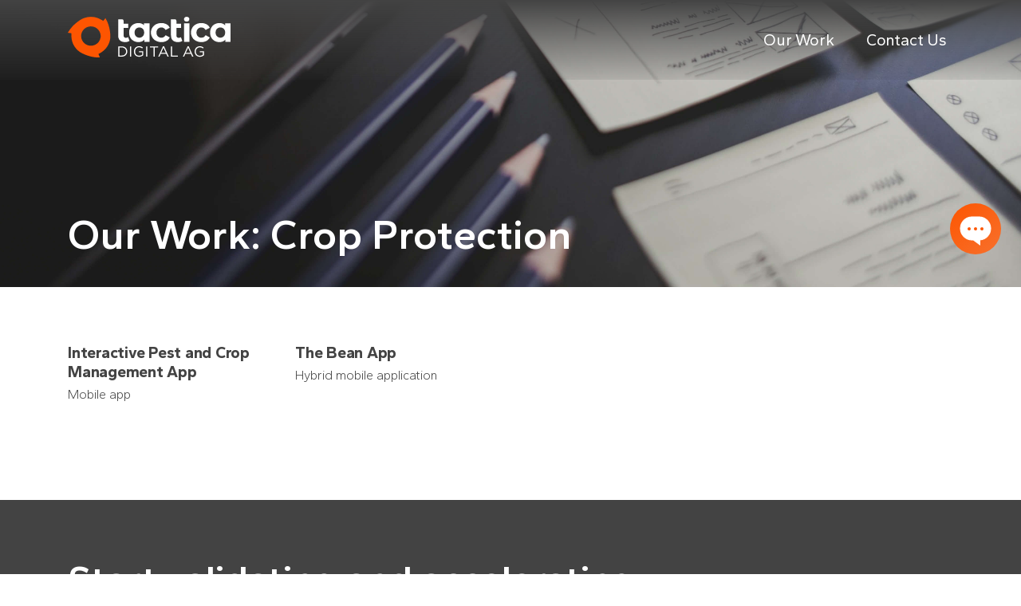

--- FILE ---
content_type: text/html; charset=UTF-8
request_url: https://tacticaag.com/value-chain/crop-protection/
body_size: 9489
content:
<!doctype html>
<html lang="en-US">
<head>
	<meta charset="UTF-8">
	<meta name="viewport" content="width=device-width, initial-scale=1">
	<link rel="profile" href="https://gmpg.org/xfn/11">
  <link rel="preconnect" href="https://fonts.googleapis.com">
  <link rel="preconnect" href="https://fonts.gstatic.com" crossorigin>
  <link href="https://fonts.googleapis.com/css2?family=Gantari:ital,wght@0,300;0,400;0,500;0,600;0,700;1,300;1,400;1,500;1,600;1,700&display=swap" rel="stylesheet">
  <link rel="stylesheet" type="text/css" href="//cdn.jsdelivr.net/npm/slick-carousel@1.8.1/slick/slick.css"/>
  <script src="https://cdnjs.cloudflare.com/ajax/libs/jquery/3.0.0/jquery.min.js"></script>
  <script src="https://code.jquery.com/jquery-3.6.3.slim.min.js" integrity="sha256-ZwqZIVdD3iXNyGHbSYdsmWP//UBokj2FHAxKuSBKDSo=" crossorigin="anonymous"></script>
  <script type="text/javascript" src="//cdn.jsdelivr.net/npm/slick-carousel@1.8.1/slick/slick.min.js"></script>
  <link rel="stylesheet" href="https://cdnjs.cloudflare.com/ajax/libs/font-awesome/6.2.1/css/all.min.css" integrity="sha512-MV7K8+y+gLIBoVD59lQIYicR65iaqukzvf/nwasF0nqhPay5w/9lJmVM2hMDcnK1OnMGCdVK+iQrJ7lzPJQd1w==" crossorigin="anonymous" referrerpolicy="no-referrer" />
  <script src="https://cdnjs.cloudflare.com/ajax/libs/jquery-modal/0.9.1/jquery.modal.min.js"></script>
  <link rel="stylesheet" href="https://cdnjs.cloudflare.com/ajax/libs/jquery-modal/0.9.1/jquery.modal.min.css" />

  <!-- Google tag (gtag.js) -->
  <script async src="https://www.googletagmanager.com/gtag/js?id=G-EB126Y2DJQ"></script>
  <script>
      window.dataLayer = window.dataLayer || [];
      function gtag(){dataLayer.push(arguments);}
      gtag('js', new Date());

      gtag('config', 'G-EB126Y2DJQ');
  </script>

  <meta name='robots' content='index, follow, max-image-preview:large, max-snippet:-1, max-video-preview:-1' />

	<!-- This site is optimized with the Yoast SEO plugin v26.6 - https://yoast.com/wordpress/plugins/seo/ -->
	<title>Crop protection Archives - Tactica Digital Ag</title>
	<link rel="canonical" href="https://tacticaag.com/value-chain/crop-protection/" />
	<meta property="og:locale" content="en_US" />
	<meta property="og:type" content="article" />
	<meta property="og:title" content="Crop protection Archives - Tactica Digital Ag" />
	<meta property="og:url" content="https://tacticaag.com/value-chain/crop-protection/" />
	<meta property="og:site_name" content="Tactica Digital Ag" />
	<meta property="og:image" content="https://tacticaag.com/wp-content/uploads/2023/11/TacticaAg.jpg" />
	<meta property="og:image:width" content="2400" />
	<meta property="og:image:height" content="1260" />
	<meta property="og:image:type" content="image/jpeg" />
	<meta name="twitter:card" content="summary_large_image" />
	<meta name="twitter:site" content="@tactica" />
	<script type="application/ld+json" class="yoast-schema-graph">{"@context":"https://schema.org","@graph":[{"@type":"CollectionPage","@id":"https://tacticaag.com/value-chain/crop-protection/","url":"https://tacticaag.com/value-chain/crop-protection/","name":"Crop protection Archives - Tactica Digital Ag","isPartOf":{"@id":"https://tacticaag.com/#website"},"breadcrumb":{"@id":"https://tacticaag.com/value-chain/crop-protection/#breadcrumb"},"inLanguage":"en-US"},{"@type":"BreadcrumbList","@id":"https://tacticaag.com/value-chain/crop-protection/#breadcrumb","itemListElement":[{"@type":"ListItem","position":1,"name":"Home","item":"https://tacticaag.com/"},{"@type":"ListItem","position":2,"name":"Crop protection"}]},{"@type":"WebSite","@id":"https://tacticaag.com/#website","url":"https://tacticaag.com/","name":"Tactica Digital Ag","description":"Design, develop, and deliver software with data, not opinion.","publisher":{"@id":"https://tacticaag.com/#organization"},"potentialAction":[{"@type":"SearchAction","target":{"@type":"EntryPoint","urlTemplate":"https://tacticaag.com/?s={search_term_string}"},"query-input":{"@type":"PropertyValueSpecification","valueRequired":true,"valueName":"search_term_string"}}],"inLanguage":"en-US"},{"@type":"Organization","@id":"https://tacticaag.com/#organization","name":"Tactica Interactive","url":"https://tacticaag.com/","logo":{"@type":"ImageObject","inLanguage":"en-US","@id":"https://tacticaag.com/#/schema/logo/image/","url":"https://tacticaag.com/wp-content/uploads/2023/06/tactica_ag_logo_header.svg","contentUrl":"https://tacticaag.com/wp-content/uploads/2023/06/tactica_ag_logo_header.svg","width":465,"height":118,"caption":"Tactica Interactive"},"image":{"@id":"https://tacticaag.com/#/schema/logo/image/"},"sameAs":["https://www.facebook.com/tactica/","https://x.com/tactica"]}]}</script>
	<!-- / Yoast SEO plugin. -->


<link rel='dns-prefetch' href='//js.hs-scripts.com' />
<link rel="alternate" type="application/rss+xml" title="Tactica Digital Ag &raquo; Feed" href="https://tacticaag.com/feed/" />
<link rel="alternate" type="application/rss+xml" title="Tactica Digital Ag &raquo; Comments Feed" href="https://tacticaag.com/comments/feed/" />
<link rel="alternate" type="application/rss+xml" title="Tactica Digital Ag &raquo; Crop protection Value Chain Feed" href="https://tacticaag.com/value-chain/crop-protection/feed/" />
<style id='wp-img-auto-sizes-contain-inline-css'>
img:is([sizes=auto i],[sizes^="auto," i]){contain-intrinsic-size:3000px 1500px}
/*# sourceURL=wp-img-auto-sizes-contain-inline-css */
</style>
<style id='wp-emoji-styles-inline-css'>

	img.wp-smiley, img.emoji {
		display: inline !important;
		border: none !important;
		box-shadow: none !important;
		height: 1em !important;
		width: 1em !important;
		margin: 0 0.07em !important;
		vertical-align: -0.1em !important;
		background: none !important;
		padding: 0 !important;
	}
/*# sourceURL=wp-emoji-styles-inline-css */
</style>
<style id='wp-block-library-inline-css'>
:root{--wp-block-synced-color:#7a00df;--wp-block-synced-color--rgb:122,0,223;--wp-bound-block-color:var(--wp-block-synced-color);--wp-editor-canvas-background:#ddd;--wp-admin-theme-color:#007cba;--wp-admin-theme-color--rgb:0,124,186;--wp-admin-theme-color-darker-10:#006ba1;--wp-admin-theme-color-darker-10--rgb:0,107,160.5;--wp-admin-theme-color-darker-20:#005a87;--wp-admin-theme-color-darker-20--rgb:0,90,135;--wp-admin-border-width-focus:2px}@media (min-resolution:192dpi){:root{--wp-admin-border-width-focus:1.5px}}.wp-element-button{cursor:pointer}:root .has-very-light-gray-background-color{background-color:#eee}:root .has-very-dark-gray-background-color{background-color:#313131}:root .has-very-light-gray-color{color:#eee}:root .has-very-dark-gray-color{color:#313131}:root .has-vivid-green-cyan-to-vivid-cyan-blue-gradient-background{background:linear-gradient(135deg,#00d084,#0693e3)}:root .has-purple-crush-gradient-background{background:linear-gradient(135deg,#34e2e4,#4721fb 50%,#ab1dfe)}:root .has-hazy-dawn-gradient-background{background:linear-gradient(135deg,#faaca8,#dad0ec)}:root .has-subdued-olive-gradient-background{background:linear-gradient(135deg,#fafae1,#67a671)}:root .has-atomic-cream-gradient-background{background:linear-gradient(135deg,#fdd79a,#004a59)}:root .has-nightshade-gradient-background{background:linear-gradient(135deg,#330968,#31cdcf)}:root .has-midnight-gradient-background{background:linear-gradient(135deg,#020381,#2874fc)}:root{--wp--preset--font-size--normal:16px;--wp--preset--font-size--huge:42px}.has-regular-font-size{font-size:1em}.has-larger-font-size{font-size:2.625em}.has-normal-font-size{font-size:var(--wp--preset--font-size--normal)}.has-huge-font-size{font-size:var(--wp--preset--font-size--huge)}.has-text-align-center{text-align:center}.has-text-align-left{text-align:left}.has-text-align-right{text-align:right}.has-fit-text{white-space:nowrap!important}#end-resizable-editor-section{display:none}.aligncenter{clear:both}.items-justified-left{justify-content:flex-start}.items-justified-center{justify-content:center}.items-justified-right{justify-content:flex-end}.items-justified-space-between{justify-content:space-between}.screen-reader-text{border:0;clip-path:inset(50%);height:1px;margin:-1px;overflow:hidden;padding:0;position:absolute;width:1px;word-wrap:normal!important}.screen-reader-text:focus{background-color:#ddd;clip-path:none;color:#444;display:block;font-size:1em;height:auto;left:5px;line-height:normal;padding:15px 23px 14px;text-decoration:none;top:5px;width:auto;z-index:100000}html :where(.has-border-color){border-style:solid}html :where([style*=border-top-color]){border-top-style:solid}html :where([style*=border-right-color]){border-right-style:solid}html :where([style*=border-bottom-color]){border-bottom-style:solid}html :where([style*=border-left-color]){border-left-style:solid}html :where([style*=border-width]){border-style:solid}html :where([style*=border-top-width]){border-top-style:solid}html :where([style*=border-right-width]){border-right-style:solid}html :where([style*=border-bottom-width]){border-bottom-style:solid}html :where([style*=border-left-width]){border-left-style:solid}html :where(img[class*=wp-image-]){height:auto;max-width:100%}:where(figure){margin:0 0 1em}html :where(.is-position-sticky){--wp-admin--admin-bar--position-offset:var(--wp-admin--admin-bar--height,0px)}@media screen and (max-width:600px){html :where(.is-position-sticky){--wp-admin--admin-bar--position-offset:0px}}

/*# sourceURL=wp-block-library-inline-css */
</style><style id='global-styles-inline-css'>
:root{--wp--preset--aspect-ratio--square: 1;--wp--preset--aspect-ratio--4-3: 4/3;--wp--preset--aspect-ratio--3-4: 3/4;--wp--preset--aspect-ratio--3-2: 3/2;--wp--preset--aspect-ratio--2-3: 2/3;--wp--preset--aspect-ratio--16-9: 16/9;--wp--preset--aspect-ratio--9-16: 9/16;--wp--preset--color--black: #000000;--wp--preset--color--cyan-bluish-gray: #abb8c3;--wp--preset--color--white: #ffffff;--wp--preset--color--pale-pink: #f78da7;--wp--preset--color--vivid-red: #cf2e2e;--wp--preset--color--luminous-vivid-orange: #ff6900;--wp--preset--color--luminous-vivid-amber: #fcb900;--wp--preset--color--light-green-cyan: #7bdcb5;--wp--preset--color--vivid-green-cyan: #00d084;--wp--preset--color--pale-cyan-blue: #8ed1fc;--wp--preset--color--vivid-cyan-blue: #0693e3;--wp--preset--color--vivid-purple: #9b51e0;--wp--preset--gradient--vivid-cyan-blue-to-vivid-purple: linear-gradient(135deg,rgb(6,147,227) 0%,rgb(155,81,224) 100%);--wp--preset--gradient--light-green-cyan-to-vivid-green-cyan: linear-gradient(135deg,rgb(122,220,180) 0%,rgb(0,208,130) 100%);--wp--preset--gradient--luminous-vivid-amber-to-luminous-vivid-orange: linear-gradient(135deg,rgb(252,185,0) 0%,rgb(255,105,0) 100%);--wp--preset--gradient--luminous-vivid-orange-to-vivid-red: linear-gradient(135deg,rgb(255,105,0) 0%,rgb(207,46,46) 100%);--wp--preset--gradient--very-light-gray-to-cyan-bluish-gray: linear-gradient(135deg,rgb(238,238,238) 0%,rgb(169,184,195) 100%);--wp--preset--gradient--cool-to-warm-spectrum: linear-gradient(135deg,rgb(74,234,220) 0%,rgb(151,120,209) 20%,rgb(207,42,186) 40%,rgb(238,44,130) 60%,rgb(251,105,98) 80%,rgb(254,248,76) 100%);--wp--preset--gradient--blush-light-purple: linear-gradient(135deg,rgb(255,206,236) 0%,rgb(152,150,240) 100%);--wp--preset--gradient--blush-bordeaux: linear-gradient(135deg,rgb(254,205,165) 0%,rgb(254,45,45) 50%,rgb(107,0,62) 100%);--wp--preset--gradient--luminous-dusk: linear-gradient(135deg,rgb(255,203,112) 0%,rgb(199,81,192) 50%,rgb(65,88,208) 100%);--wp--preset--gradient--pale-ocean: linear-gradient(135deg,rgb(255,245,203) 0%,rgb(182,227,212) 50%,rgb(51,167,181) 100%);--wp--preset--gradient--electric-grass: linear-gradient(135deg,rgb(202,248,128) 0%,rgb(113,206,126) 100%);--wp--preset--gradient--midnight: linear-gradient(135deg,rgb(2,3,129) 0%,rgb(40,116,252) 100%);--wp--preset--font-size--small: 13px;--wp--preset--font-size--medium: 20px;--wp--preset--font-size--large: 36px;--wp--preset--font-size--x-large: 42px;--wp--preset--spacing--20: 0.44rem;--wp--preset--spacing--30: 0.67rem;--wp--preset--spacing--40: 1rem;--wp--preset--spacing--50: 1.5rem;--wp--preset--spacing--60: 2.25rem;--wp--preset--spacing--70: 3.38rem;--wp--preset--spacing--80: 5.06rem;--wp--preset--shadow--natural: 6px 6px 9px rgba(0, 0, 0, 0.2);--wp--preset--shadow--deep: 12px 12px 50px rgba(0, 0, 0, 0.4);--wp--preset--shadow--sharp: 6px 6px 0px rgba(0, 0, 0, 0.2);--wp--preset--shadow--outlined: 6px 6px 0px -3px rgb(255, 255, 255), 6px 6px rgb(0, 0, 0);--wp--preset--shadow--crisp: 6px 6px 0px rgb(0, 0, 0);}:where(.is-layout-flex){gap: 0.5em;}:where(.is-layout-grid){gap: 0.5em;}body .is-layout-flex{display: flex;}.is-layout-flex{flex-wrap: wrap;align-items: center;}.is-layout-flex > :is(*, div){margin: 0;}body .is-layout-grid{display: grid;}.is-layout-grid > :is(*, div){margin: 0;}:where(.wp-block-columns.is-layout-flex){gap: 2em;}:where(.wp-block-columns.is-layout-grid){gap: 2em;}:where(.wp-block-post-template.is-layout-flex){gap: 1.25em;}:where(.wp-block-post-template.is-layout-grid){gap: 1.25em;}.has-black-color{color: var(--wp--preset--color--black) !important;}.has-cyan-bluish-gray-color{color: var(--wp--preset--color--cyan-bluish-gray) !important;}.has-white-color{color: var(--wp--preset--color--white) !important;}.has-pale-pink-color{color: var(--wp--preset--color--pale-pink) !important;}.has-vivid-red-color{color: var(--wp--preset--color--vivid-red) !important;}.has-luminous-vivid-orange-color{color: var(--wp--preset--color--luminous-vivid-orange) !important;}.has-luminous-vivid-amber-color{color: var(--wp--preset--color--luminous-vivid-amber) !important;}.has-light-green-cyan-color{color: var(--wp--preset--color--light-green-cyan) !important;}.has-vivid-green-cyan-color{color: var(--wp--preset--color--vivid-green-cyan) !important;}.has-pale-cyan-blue-color{color: var(--wp--preset--color--pale-cyan-blue) !important;}.has-vivid-cyan-blue-color{color: var(--wp--preset--color--vivid-cyan-blue) !important;}.has-vivid-purple-color{color: var(--wp--preset--color--vivid-purple) !important;}.has-black-background-color{background-color: var(--wp--preset--color--black) !important;}.has-cyan-bluish-gray-background-color{background-color: var(--wp--preset--color--cyan-bluish-gray) !important;}.has-white-background-color{background-color: var(--wp--preset--color--white) !important;}.has-pale-pink-background-color{background-color: var(--wp--preset--color--pale-pink) !important;}.has-vivid-red-background-color{background-color: var(--wp--preset--color--vivid-red) !important;}.has-luminous-vivid-orange-background-color{background-color: var(--wp--preset--color--luminous-vivid-orange) !important;}.has-luminous-vivid-amber-background-color{background-color: var(--wp--preset--color--luminous-vivid-amber) !important;}.has-light-green-cyan-background-color{background-color: var(--wp--preset--color--light-green-cyan) !important;}.has-vivid-green-cyan-background-color{background-color: var(--wp--preset--color--vivid-green-cyan) !important;}.has-pale-cyan-blue-background-color{background-color: var(--wp--preset--color--pale-cyan-blue) !important;}.has-vivid-cyan-blue-background-color{background-color: var(--wp--preset--color--vivid-cyan-blue) !important;}.has-vivid-purple-background-color{background-color: var(--wp--preset--color--vivid-purple) !important;}.has-black-border-color{border-color: var(--wp--preset--color--black) !important;}.has-cyan-bluish-gray-border-color{border-color: var(--wp--preset--color--cyan-bluish-gray) !important;}.has-white-border-color{border-color: var(--wp--preset--color--white) !important;}.has-pale-pink-border-color{border-color: var(--wp--preset--color--pale-pink) !important;}.has-vivid-red-border-color{border-color: var(--wp--preset--color--vivid-red) !important;}.has-luminous-vivid-orange-border-color{border-color: var(--wp--preset--color--luminous-vivid-orange) !important;}.has-luminous-vivid-amber-border-color{border-color: var(--wp--preset--color--luminous-vivid-amber) !important;}.has-light-green-cyan-border-color{border-color: var(--wp--preset--color--light-green-cyan) !important;}.has-vivid-green-cyan-border-color{border-color: var(--wp--preset--color--vivid-green-cyan) !important;}.has-pale-cyan-blue-border-color{border-color: var(--wp--preset--color--pale-cyan-blue) !important;}.has-vivid-cyan-blue-border-color{border-color: var(--wp--preset--color--vivid-cyan-blue) !important;}.has-vivid-purple-border-color{border-color: var(--wp--preset--color--vivid-purple) !important;}.has-vivid-cyan-blue-to-vivid-purple-gradient-background{background: var(--wp--preset--gradient--vivid-cyan-blue-to-vivid-purple) !important;}.has-light-green-cyan-to-vivid-green-cyan-gradient-background{background: var(--wp--preset--gradient--light-green-cyan-to-vivid-green-cyan) !important;}.has-luminous-vivid-amber-to-luminous-vivid-orange-gradient-background{background: var(--wp--preset--gradient--luminous-vivid-amber-to-luminous-vivid-orange) !important;}.has-luminous-vivid-orange-to-vivid-red-gradient-background{background: var(--wp--preset--gradient--luminous-vivid-orange-to-vivid-red) !important;}.has-very-light-gray-to-cyan-bluish-gray-gradient-background{background: var(--wp--preset--gradient--very-light-gray-to-cyan-bluish-gray) !important;}.has-cool-to-warm-spectrum-gradient-background{background: var(--wp--preset--gradient--cool-to-warm-spectrum) !important;}.has-blush-light-purple-gradient-background{background: var(--wp--preset--gradient--blush-light-purple) !important;}.has-blush-bordeaux-gradient-background{background: var(--wp--preset--gradient--blush-bordeaux) !important;}.has-luminous-dusk-gradient-background{background: var(--wp--preset--gradient--luminous-dusk) !important;}.has-pale-ocean-gradient-background{background: var(--wp--preset--gradient--pale-ocean) !important;}.has-electric-grass-gradient-background{background: var(--wp--preset--gradient--electric-grass) !important;}.has-midnight-gradient-background{background: var(--wp--preset--gradient--midnight) !important;}.has-small-font-size{font-size: var(--wp--preset--font-size--small) !important;}.has-medium-font-size{font-size: var(--wp--preset--font-size--medium) !important;}.has-large-font-size{font-size: var(--wp--preset--font-size--large) !important;}.has-x-large-font-size{font-size: var(--wp--preset--font-size--x-large) !important;}
/*# sourceURL=global-styles-inline-css */
</style>

<style id='classic-theme-styles-inline-css'>
/*! This file is auto-generated */
.wp-block-button__link{color:#fff;background-color:#32373c;border-radius:9999px;box-shadow:none;text-decoration:none;padding:calc(.667em + 2px) calc(1.333em + 2px);font-size:1.125em}.wp-block-file__button{background:#32373c;color:#fff;text-decoration:none}
/*# sourceURL=/wp-includes/css/classic-themes.min.css */
</style>
<link rel='stylesheet' id='contact-form-7-css' href='https://tacticaag.com/wp-content/plugins/contact-form-7/includes/css/styles.css?ver=6.1.4' media='all' />
<link rel='stylesheet' id='tactica-life-sciences-style-css' href='https://tacticaag.com/wp-content/themes/tactica-life-sciences/style.css?ver=2.0.0' media='all' />
<link rel="https://api.w.org/" href="https://tacticaag.com/wp-json/" /><link rel="EditURI" type="application/rsd+xml" title="RSD" href="https://tacticaag.com/xmlrpc.php?rsd" />
<meta name="generator" content="WordPress 6.9" />
			<!-- DO NOT COPY THIS SNIPPET! Start of Page Analytics Tracking for HubSpot WordPress plugin v11.3.33-->
			<script class="hsq-set-content-id" data-content-id="listing-page">
				var _hsq = _hsq || [];
				_hsq.push(["setContentType", "listing-page"]);
			</script>
			<!-- DO NOT COPY THIS SNIPPET! End of Page Analytics Tracking for HubSpot WordPress plugin -->
			<link rel="icon" href="https://tacticaag.com/wp-content/uploads/2023/05/cropped-android-chrome-512x512-1-32x32.png" sizes="32x32" />
<link rel="icon" href="https://tacticaag.com/wp-content/uploads/2023/05/cropped-android-chrome-512x512-1-192x192.png" sizes="192x192" />
<link rel="apple-touch-icon" href="https://tacticaag.com/wp-content/uploads/2023/05/cropped-android-chrome-512x512-1-180x180.png" />
<meta name="msapplication-TileImage" content="https://tacticaag.com/wp-content/uploads/2023/05/cropped-android-chrome-512x512-1-270x270.png" />
</head>

<body class="archive tax-value-chain term-crop-protection term-73 wp-theme-tactica-life-sciences hfeed">

<script src ="https://cdn01.basis.net/assets/up.js?um=1"></script>
<script type="text/javascript">
  cntrUpTag.track('cntrData', '9558ed009095446e');
</script>

<div id="page" class="site">
  <a class="skip-link screen-reader-text" href="#primary">Skip to content</a>
  <div class="mobile-nav-container">
    <i class="fa-solid fa-xmark mobile-nav-close"></i>
      <div class="mobile-nav-inner">
        <nav>
          <div class="menu-menu-1-container"><ul id="primary-menu" class="menu"><li id="menu-item-11" class="menu-item menu-item-type-custom menu-item-object-custom menu-item-11"><a href="/our-work">Our Work</a></li>
<li id="menu-item-13" class="open-modal menu-item menu-item-type-custom menu-item-object-custom menu-item-13"><a href="#">Contact Us</a></li>
</ul></div>        </nav>
      </div>
  </div>
  <div class="header-wrapper">
    <header id="masthead" class="site-header">
      <div class="site-branding">
        <a href="https://tacticaag.com" aria-label="Tactica Logo">
          <img
            src="https://tacticaag.com/wp-content/themes/tactica-life-sciences/assets/images/logos/tactica_logo_header.svg"
            alt=""
          />
        </a>
      </div><!-- .site-branding -->

      <nav id="site-navigation" class="main-navigation">
        <button class="menu-toggle" aria-label="Mobile Menu" aria-controls="primary-menu" aria-expanded="false"><i class="fa-solid fa-bars"></i></button>
        <div class="menu-menu-1-container"><ul id="menu-menu-1" class="menu"><li class="menu-item menu-item-type-custom menu-item-object-custom menu-item-11"><a href="/our-work">Our Work</a></li>
<li class="open-modal menu-item menu-item-type-custom menu-item-object-custom menu-item-13"><a href="#">Contact Us</a></li>
</ul></div>      </nav><!-- #site-navigation -->
    </header><!-- #masthead -->

    		
		
    
    
          <div class="ourwork-header">
        <div class="container">
          <div class="row">
            <div class="col-sm-9">
              <h1 class="archive-header">Our Work: Crop protection</h1>
            </div>
          </div>
        </div>
      </div>
        
    
    <!-- Link to open the modal -->
    <p class="contact-from-button"><a href="#contact-us-modal" rel="modal:open">
      <img
        src="https://tacticaag.com/wp-content/themes/tactica-life-sciences/assets/images/contact-us.svg"
        alt="Open Contact Us form"
      />
    </a></p>

    <!-- Modal HTML embedded directly into document -->
    <div id="contact-us-modal" class="modal">
      <img
        class="contact-us-form-logo"
        src="https://tacticaag.com/wp-content/themes/tactica-life-sciences/assets/images/logos/tactica_logo_black.svg"
        alt=""
      />
      <div class="hubspot-form-container">
        <script charset="utf-8" type="text/javascript" src="//js.hsforms.net/forms/embed/v2.js"></script>
        <script>
          hbspt.forms.create({
            region: "na1",
            portalId: "4310660",
            formId: "9e1a4aa7-f353-4d06-b843-580f88450010"
          });
        </script>
      </div>
    </div>
  </div>
  
	<main id="primary" class="site-main">

  <div class="container">
    <section class="ourwork-listing-wrapper">
      <div class="row">

		
			
        <div class="col-lg-3 col-md-6 col-sm-6">
          <div class="ourwork-listing-box">
            <a href="https://tacticaag.com/our-work/interactive-pest-and-crop-management-app/">
              <div class="ourwork-listing-image" style="background-image: url(https://tacticaag.com/wp-content/uploads/2023/05/CS_Thumb-Pest-Identification@3x-1.jpg)"></div>
              <p>Interactive Pest and Crop Management App</p>
              <span>Mobile app</span>
            </a>
          </div>
        </div>

			
        <div class="col-lg-3 col-md-6 col-sm-6">
          <div class="ourwork-listing-box">
            <a href="https://tacticaag.com/our-work/the-bean-app/">
              <div class="ourwork-listing-image" style="background-image: url(https://tacticaag.com/wp-content/uploads/2023/05/CS_Thumb-MPSG@3x-1.jpg)"></div>
              <p>The Bean App</p>
              <span>Hybrid mobile application</span>
            </a>
          </div>
        </div>

			    </div>
  </section>
  </div>

	</main><!-- #main -->


	<footer id="colophon" class="site-footer">
		<div class="container">
      <div class="row">
        <div class="col-lg-9 col-md-12 col-sm-12">
          <h3>Start validating and accelerating <br /> your digital ag product today<span class="stop-orange">.</span></h3>
        </div>
        <div class="col-lg-3 col-md-12 col-sm-12">
          <a class="footer-contact-button" href="#contact-us-modal" rel="modal:open">Get Started</a>
        </div>
      </div>
      <div class="row footer-subrow">
        <div class="col-lg-3 col-md-12 col-sm-12 footer-logo-order">
          <a aria-label="Tactica Logo" href="https://tacticaag.com">
            <img
              class="footer-logo"
              src="https://tacticaag.com/wp-content/themes/tactica-life-sciences/assets/images/logos/tactica_logo_header.svg"
              alt="Tactica Logo"
            />
          </a>
        </div>
        <div class="col-lg-3 col-md-12 col-sm-12 footer-canada-order">
          <div class="location-info">
            <p><img alt="Canada" src="https://tacticaag.com/wp-content/themes/tactica-life-sciences/assets/images/pin.svg" /> CANADA</p>
            <p>623 Corydon Ave.</p>
            <p>Winnipeg, Manitoba</p>
            <p>Canada, R3M 0W3</p>
            <p class="footer-phone"><a href="tel:+1 (204) 560-2592">+1 (204) 560-2592</a></p>
            <p><a class="footer-email" href="/cdn-cgi/l/email-protection#325b5c545d72465351465b515353551c515d5f"><span class="__cf_email__" data-cfemail="264f48404966524745524f454747410845494b">[email&#160;protected]</span></a></p>
          </div>
        </div>
        <div class="col-lg-3 col-md-12 col-sm-12 footer-usa-order">
          <div class="location-info">
            <p><img alt="USA" src="https://tacticaag.com/wp-content/themes/tactica-life-sciences/assets/images/pin.svg" /> USA</p>
            <p>14030 Mira Mountain</p>
            <p>San Diego, California</p>
            <p>USA, 92014</p>
            <p class="footer-phone"><a href="tel:+1 (858) 261-9774">+1 (858) 261-9774</a></p>
            <p><a class="footer-email" href="/cdn-cgi/l/email-protection#ea83848c85aa9e8b899e83898b8b8dc4898587"><span class="__cf_email__" data-cfemail="dfb6b1b9b09fabbebcabb6bcbebeb8f1bcb0b2">[email&#160;protected]</span></a></p>
          </div>
        </div>
        <div class="col-lg-3 col-md-12 col-sm-12 footer-career-order">
          <a class="arrow-link" href="https://ca.indeed.com/cmp/Tactica-Interactive" target="_blank"><img class="arrow" alt="Navigate" src="https://tacticaag.com/wp-content/themes/tactica-life-sciences/assets/images/arrow.svg" /> Careers</a>
          <a class="linkedin" href="https://www.linkedin.com/company/tactica-communications" target="_blank"><img alt="LinkedIn" src="https://tacticaag.com/wp-content/themes/tactica-life-sciences/assets/images/linkedin.svg" />LinkedIn</a> 
        </div>
      </div>
      <div class="row">
        <div class="col">
          <p class="footer-copy">Copyright ©2023 Tactica Interactive. All Rights Reserved.</p>
        </div>
      </div>
    </div>
	</footer><!-- #colophon -->
</div><!-- #page -->

<script data-cfasync="false" src="/cdn-cgi/scripts/5c5dd728/cloudflare-static/email-decode.min.js"></script><script>
  $( document ).ready(function() {
    $('.menu-toggle').click(function() {
      $('body').addClass('noscroll');
      $('.mobile-nav-container').show();
    });

    $('.mobile-nav-close').click(function() {
      $('body').removeClass('noscroll');
      $('.mobile-nav-container').hide();
    });

    $('.open-modal').click(function() {
      $('#contact-us-modal').modal();
    });
  });
</script>

<script type="text/javascript">
  _linkedin_partner_id = "5715018";
  window._linkedin_data_partner_ids = window._linkedin_data_partner_ids || [];
  window._linkedin_data_partner_ids.push(_linkedin_partner_id);
</script>

<script type="text/javascript">
  (function(l) {
    if (!l){window.lintrk = function(a,b){window.lintrk.q.push([a,b])};
    window.lintrk.q=[]}
    var s = document.getElementsByTagName("script")[0];
    var b = document.createElement("script");
    b.type = "text/javascript";b.async = true;
    b.src = "https://snap.licdn.com/li.lms-analytics/insight.min.js";
    s.parentNode.insertBefore(b, s);})(window.lintrk);
</script>

<noscript>
  <img height="1" width="1" style="display:none;" alt="" src="https://px.ads.linkedin.com/collect/?pid=5715018&fmt=gif" />
</noscript>

<script type="speculationrules">
{"prefetch":[{"source":"document","where":{"and":[{"href_matches":"/*"},{"not":{"href_matches":["/wp-*.php","/wp-admin/*","/wp-content/uploads/*","/wp-content/*","/wp-content/plugins/*","/wp-content/themes/tactica-life-sciences/*","/*\\?(.+)"]}},{"not":{"selector_matches":"a[rel~=\"nofollow\"]"}},{"not":{"selector_matches":".no-prefetch, .no-prefetch a"}}]},"eagerness":"conservative"}]}
</script>
<script src="https://tacticaag.com/wp-includes/js/dist/hooks.min.js?ver=dd5603f07f9220ed27f1" id="wp-hooks-js"></script>
<script src="https://tacticaag.com/wp-includes/js/dist/i18n.min.js?ver=c26c3dc7bed366793375" id="wp-i18n-js"></script>
<script id="wp-i18n-js-after">
wp.i18n.setLocaleData( { 'text direction\u0004ltr': [ 'ltr' ] } );
//# sourceURL=wp-i18n-js-after
</script>
<script src="https://tacticaag.com/wp-content/plugins/contact-form-7/includes/swv/js/index.js?ver=6.1.4" id="swv-js"></script>
<script id="contact-form-7-js-before">
var wpcf7 = {
    "api": {
        "root": "https:\/\/tacticaag.com\/wp-json\/",
        "namespace": "contact-form-7\/v1"
    }
};
//# sourceURL=contact-form-7-js-before
</script>
<script src="https://tacticaag.com/wp-content/plugins/contact-form-7/includes/js/index.js?ver=6.1.4" id="contact-form-7-js"></script>
<script id="leadin-script-loader-js-js-extra">
var leadin_wordpress = {"userRole":"visitor","pageType":"archive","leadinPluginVersion":"11.3.33"};
//# sourceURL=leadin-script-loader-js-js-extra
</script>
<script src="https://js.hs-scripts.com/4310660.js?integration=WordPress&amp;ver=11.3.33" id="leadin-script-loader-js-js"></script>
<script src="https://tacticaag.com/wp-content/themes/tactica-life-sciences/js/navigation.js?ver=2.0.0" id="tactica-life-sciences-navigation-js"></script>
<script src="https://www.google.com/recaptcha/api.js?render=6LfNKbQmAAAAAM9EJX5HkGULZ4EgssI7crfgbL6H&amp;ver=3.0" id="google-recaptcha-js"></script>
<script src="https://tacticaag.com/wp-includes/js/dist/vendor/wp-polyfill.min.js?ver=3.15.0" id="wp-polyfill-js"></script>
<script id="wpcf7-recaptcha-js-before">
var wpcf7_recaptcha = {
    "sitekey": "6LfNKbQmAAAAAM9EJX5HkGULZ4EgssI7crfgbL6H",
    "actions": {
        "homepage": "homepage",
        "contactform": "contactform"
    }
};
//# sourceURL=wpcf7-recaptcha-js-before
</script>
<script src="https://tacticaag.com/wp-content/plugins/contact-form-7/modules/recaptcha/index.js?ver=6.1.4" id="wpcf7-recaptcha-js"></script>
<script id="wp-emoji-settings" type="application/json">
{"baseUrl":"https://s.w.org/images/core/emoji/17.0.2/72x72/","ext":".png","svgUrl":"https://s.w.org/images/core/emoji/17.0.2/svg/","svgExt":".svg","source":{"concatemoji":"https://tacticaag.com/wp-includes/js/wp-emoji-release.min.js?ver=6.9"}}
</script>
<script type="module">
/*! This file is auto-generated */
const a=JSON.parse(document.getElementById("wp-emoji-settings").textContent),o=(window._wpemojiSettings=a,"wpEmojiSettingsSupports"),s=["flag","emoji"];function i(e){try{var t={supportTests:e,timestamp:(new Date).valueOf()};sessionStorage.setItem(o,JSON.stringify(t))}catch(e){}}function c(e,t,n){e.clearRect(0,0,e.canvas.width,e.canvas.height),e.fillText(t,0,0);t=new Uint32Array(e.getImageData(0,0,e.canvas.width,e.canvas.height).data);e.clearRect(0,0,e.canvas.width,e.canvas.height),e.fillText(n,0,0);const a=new Uint32Array(e.getImageData(0,0,e.canvas.width,e.canvas.height).data);return t.every((e,t)=>e===a[t])}function p(e,t){e.clearRect(0,0,e.canvas.width,e.canvas.height),e.fillText(t,0,0);var n=e.getImageData(16,16,1,1);for(let e=0;e<n.data.length;e++)if(0!==n.data[e])return!1;return!0}function u(e,t,n,a){switch(t){case"flag":return n(e,"\ud83c\udff3\ufe0f\u200d\u26a7\ufe0f","\ud83c\udff3\ufe0f\u200b\u26a7\ufe0f")?!1:!n(e,"\ud83c\udde8\ud83c\uddf6","\ud83c\udde8\u200b\ud83c\uddf6")&&!n(e,"\ud83c\udff4\udb40\udc67\udb40\udc62\udb40\udc65\udb40\udc6e\udb40\udc67\udb40\udc7f","\ud83c\udff4\u200b\udb40\udc67\u200b\udb40\udc62\u200b\udb40\udc65\u200b\udb40\udc6e\u200b\udb40\udc67\u200b\udb40\udc7f");case"emoji":return!a(e,"\ud83e\u1fac8")}return!1}function f(e,t,n,a){let r;const o=(r="undefined"!=typeof WorkerGlobalScope&&self instanceof WorkerGlobalScope?new OffscreenCanvas(300,150):document.createElement("canvas")).getContext("2d",{willReadFrequently:!0}),s=(o.textBaseline="top",o.font="600 32px Arial",{});return e.forEach(e=>{s[e]=t(o,e,n,a)}),s}function r(e){var t=document.createElement("script");t.src=e,t.defer=!0,document.head.appendChild(t)}a.supports={everything:!0,everythingExceptFlag:!0},new Promise(t=>{let n=function(){try{var e=JSON.parse(sessionStorage.getItem(o));if("object"==typeof e&&"number"==typeof e.timestamp&&(new Date).valueOf()<e.timestamp+604800&&"object"==typeof e.supportTests)return e.supportTests}catch(e){}return null}();if(!n){if("undefined"!=typeof Worker&&"undefined"!=typeof OffscreenCanvas&&"undefined"!=typeof URL&&URL.createObjectURL&&"undefined"!=typeof Blob)try{var e="postMessage("+f.toString()+"("+[JSON.stringify(s),u.toString(),c.toString(),p.toString()].join(",")+"));",a=new Blob([e],{type:"text/javascript"});const r=new Worker(URL.createObjectURL(a),{name:"wpTestEmojiSupports"});return void(r.onmessage=e=>{i(n=e.data),r.terminate(),t(n)})}catch(e){}i(n=f(s,u,c,p))}t(n)}).then(e=>{for(const n in e)a.supports[n]=e[n],a.supports.everything=a.supports.everything&&a.supports[n],"flag"!==n&&(a.supports.everythingExceptFlag=a.supports.everythingExceptFlag&&a.supports[n]);var t;a.supports.everythingExceptFlag=a.supports.everythingExceptFlag&&!a.supports.flag,a.supports.everything||((t=a.source||{}).concatemoji?r(t.concatemoji):t.wpemoji&&t.twemoji&&(r(t.twemoji),r(t.wpemoji)))});
//# sourceURL=https://tacticaag.com/wp-includes/js/wp-emoji-loader.min.js
</script>

<script defer src="https://static.cloudflareinsights.com/beacon.min.js/vcd15cbe7772f49c399c6a5babf22c1241717689176015" integrity="sha512-ZpsOmlRQV6y907TI0dKBHq9Md29nnaEIPlkf84rnaERnq6zvWvPUqr2ft8M1aS28oN72PdrCzSjY4U6VaAw1EQ==" data-cf-beacon='{"version":"2024.11.0","token":"db331682fdda4f639b62c2148e3e30fe","r":1,"server_timing":{"name":{"cfCacheStatus":true,"cfEdge":true,"cfExtPri":true,"cfL4":true,"cfOrigin":true,"cfSpeedBrain":true},"location_startswith":null}}' crossorigin="anonymous"></script>
</body>
</html>


--- FILE ---
content_type: text/html; charset=utf-8
request_url: https://www.google.com/recaptcha/api2/anchor?ar=1&k=6LfNKbQmAAAAAM9EJX5HkGULZ4EgssI7crfgbL6H&co=aHR0cHM6Ly90YWN0aWNhYWcuY29tOjQ0Mw..&hl=en&v=PoyoqOPhxBO7pBk68S4YbpHZ&size=invisible&anchor-ms=20000&execute-ms=30000&cb=drk5pdgq6c7m
body_size: 48738
content:
<!DOCTYPE HTML><html dir="ltr" lang="en"><head><meta http-equiv="Content-Type" content="text/html; charset=UTF-8">
<meta http-equiv="X-UA-Compatible" content="IE=edge">
<title>reCAPTCHA</title>
<style type="text/css">
/* cyrillic-ext */
@font-face {
  font-family: 'Roboto';
  font-style: normal;
  font-weight: 400;
  font-stretch: 100%;
  src: url(//fonts.gstatic.com/s/roboto/v48/KFO7CnqEu92Fr1ME7kSn66aGLdTylUAMa3GUBHMdazTgWw.woff2) format('woff2');
  unicode-range: U+0460-052F, U+1C80-1C8A, U+20B4, U+2DE0-2DFF, U+A640-A69F, U+FE2E-FE2F;
}
/* cyrillic */
@font-face {
  font-family: 'Roboto';
  font-style: normal;
  font-weight: 400;
  font-stretch: 100%;
  src: url(//fonts.gstatic.com/s/roboto/v48/KFO7CnqEu92Fr1ME7kSn66aGLdTylUAMa3iUBHMdazTgWw.woff2) format('woff2');
  unicode-range: U+0301, U+0400-045F, U+0490-0491, U+04B0-04B1, U+2116;
}
/* greek-ext */
@font-face {
  font-family: 'Roboto';
  font-style: normal;
  font-weight: 400;
  font-stretch: 100%;
  src: url(//fonts.gstatic.com/s/roboto/v48/KFO7CnqEu92Fr1ME7kSn66aGLdTylUAMa3CUBHMdazTgWw.woff2) format('woff2');
  unicode-range: U+1F00-1FFF;
}
/* greek */
@font-face {
  font-family: 'Roboto';
  font-style: normal;
  font-weight: 400;
  font-stretch: 100%;
  src: url(//fonts.gstatic.com/s/roboto/v48/KFO7CnqEu92Fr1ME7kSn66aGLdTylUAMa3-UBHMdazTgWw.woff2) format('woff2');
  unicode-range: U+0370-0377, U+037A-037F, U+0384-038A, U+038C, U+038E-03A1, U+03A3-03FF;
}
/* math */
@font-face {
  font-family: 'Roboto';
  font-style: normal;
  font-weight: 400;
  font-stretch: 100%;
  src: url(//fonts.gstatic.com/s/roboto/v48/KFO7CnqEu92Fr1ME7kSn66aGLdTylUAMawCUBHMdazTgWw.woff2) format('woff2');
  unicode-range: U+0302-0303, U+0305, U+0307-0308, U+0310, U+0312, U+0315, U+031A, U+0326-0327, U+032C, U+032F-0330, U+0332-0333, U+0338, U+033A, U+0346, U+034D, U+0391-03A1, U+03A3-03A9, U+03B1-03C9, U+03D1, U+03D5-03D6, U+03F0-03F1, U+03F4-03F5, U+2016-2017, U+2034-2038, U+203C, U+2040, U+2043, U+2047, U+2050, U+2057, U+205F, U+2070-2071, U+2074-208E, U+2090-209C, U+20D0-20DC, U+20E1, U+20E5-20EF, U+2100-2112, U+2114-2115, U+2117-2121, U+2123-214F, U+2190, U+2192, U+2194-21AE, U+21B0-21E5, U+21F1-21F2, U+21F4-2211, U+2213-2214, U+2216-22FF, U+2308-230B, U+2310, U+2319, U+231C-2321, U+2336-237A, U+237C, U+2395, U+239B-23B7, U+23D0, U+23DC-23E1, U+2474-2475, U+25AF, U+25B3, U+25B7, U+25BD, U+25C1, U+25CA, U+25CC, U+25FB, U+266D-266F, U+27C0-27FF, U+2900-2AFF, U+2B0E-2B11, U+2B30-2B4C, U+2BFE, U+3030, U+FF5B, U+FF5D, U+1D400-1D7FF, U+1EE00-1EEFF;
}
/* symbols */
@font-face {
  font-family: 'Roboto';
  font-style: normal;
  font-weight: 400;
  font-stretch: 100%;
  src: url(//fonts.gstatic.com/s/roboto/v48/KFO7CnqEu92Fr1ME7kSn66aGLdTylUAMaxKUBHMdazTgWw.woff2) format('woff2');
  unicode-range: U+0001-000C, U+000E-001F, U+007F-009F, U+20DD-20E0, U+20E2-20E4, U+2150-218F, U+2190, U+2192, U+2194-2199, U+21AF, U+21E6-21F0, U+21F3, U+2218-2219, U+2299, U+22C4-22C6, U+2300-243F, U+2440-244A, U+2460-24FF, U+25A0-27BF, U+2800-28FF, U+2921-2922, U+2981, U+29BF, U+29EB, U+2B00-2BFF, U+4DC0-4DFF, U+FFF9-FFFB, U+10140-1018E, U+10190-1019C, U+101A0, U+101D0-101FD, U+102E0-102FB, U+10E60-10E7E, U+1D2C0-1D2D3, U+1D2E0-1D37F, U+1F000-1F0FF, U+1F100-1F1AD, U+1F1E6-1F1FF, U+1F30D-1F30F, U+1F315, U+1F31C, U+1F31E, U+1F320-1F32C, U+1F336, U+1F378, U+1F37D, U+1F382, U+1F393-1F39F, U+1F3A7-1F3A8, U+1F3AC-1F3AF, U+1F3C2, U+1F3C4-1F3C6, U+1F3CA-1F3CE, U+1F3D4-1F3E0, U+1F3ED, U+1F3F1-1F3F3, U+1F3F5-1F3F7, U+1F408, U+1F415, U+1F41F, U+1F426, U+1F43F, U+1F441-1F442, U+1F444, U+1F446-1F449, U+1F44C-1F44E, U+1F453, U+1F46A, U+1F47D, U+1F4A3, U+1F4B0, U+1F4B3, U+1F4B9, U+1F4BB, U+1F4BF, U+1F4C8-1F4CB, U+1F4D6, U+1F4DA, U+1F4DF, U+1F4E3-1F4E6, U+1F4EA-1F4ED, U+1F4F7, U+1F4F9-1F4FB, U+1F4FD-1F4FE, U+1F503, U+1F507-1F50B, U+1F50D, U+1F512-1F513, U+1F53E-1F54A, U+1F54F-1F5FA, U+1F610, U+1F650-1F67F, U+1F687, U+1F68D, U+1F691, U+1F694, U+1F698, U+1F6AD, U+1F6B2, U+1F6B9-1F6BA, U+1F6BC, U+1F6C6-1F6CF, U+1F6D3-1F6D7, U+1F6E0-1F6EA, U+1F6F0-1F6F3, U+1F6F7-1F6FC, U+1F700-1F7FF, U+1F800-1F80B, U+1F810-1F847, U+1F850-1F859, U+1F860-1F887, U+1F890-1F8AD, U+1F8B0-1F8BB, U+1F8C0-1F8C1, U+1F900-1F90B, U+1F93B, U+1F946, U+1F984, U+1F996, U+1F9E9, U+1FA00-1FA6F, U+1FA70-1FA7C, U+1FA80-1FA89, U+1FA8F-1FAC6, U+1FACE-1FADC, U+1FADF-1FAE9, U+1FAF0-1FAF8, U+1FB00-1FBFF;
}
/* vietnamese */
@font-face {
  font-family: 'Roboto';
  font-style: normal;
  font-weight: 400;
  font-stretch: 100%;
  src: url(//fonts.gstatic.com/s/roboto/v48/KFO7CnqEu92Fr1ME7kSn66aGLdTylUAMa3OUBHMdazTgWw.woff2) format('woff2');
  unicode-range: U+0102-0103, U+0110-0111, U+0128-0129, U+0168-0169, U+01A0-01A1, U+01AF-01B0, U+0300-0301, U+0303-0304, U+0308-0309, U+0323, U+0329, U+1EA0-1EF9, U+20AB;
}
/* latin-ext */
@font-face {
  font-family: 'Roboto';
  font-style: normal;
  font-weight: 400;
  font-stretch: 100%;
  src: url(//fonts.gstatic.com/s/roboto/v48/KFO7CnqEu92Fr1ME7kSn66aGLdTylUAMa3KUBHMdazTgWw.woff2) format('woff2');
  unicode-range: U+0100-02BA, U+02BD-02C5, U+02C7-02CC, U+02CE-02D7, U+02DD-02FF, U+0304, U+0308, U+0329, U+1D00-1DBF, U+1E00-1E9F, U+1EF2-1EFF, U+2020, U+20A0-20AB, U+20AD-20C0, U+2113, U+2C60-2C7F, U+A720-A7FF;
}
/* latin */
@font-face {
  font-family: 'Roboto';
  font-style: normal;
  font-weight: 400;
  font-stretch: 100%;
  src: url(//fonts.gstatic.com/s/roboto/v48/KFO7CnqEu92Fr1ME7kSn66aGLdTylUAMa3yUBHMdazQ.woff2) format('woff2');
  unicode-range: U+0000-00FF, U+0131, U+0152-0153, U+02BB-02BC, U+02C6, U+02DA, U+02DC, U+0304, U+0308, U+0329, U+2000-206F, U+20AC, U+2122, U+2191, U+2193, U+2212, U+2215, U+FEFF, U+FFFD;
}
/* cyrillic-ext */
@font-face {
  font-family: 'Roboto';
  font-style: normal;
  font-weight: 500;
  font-stretch: 100%;
  src: url(//fonts.gstatic.com/s/roboto/v48/KFO7CnqEu92Fr1ME7kSn66aGLdTylUAMa3GUBHMdazTgWw.woff2) format('woff2');
  unicode-range: U+0460-052F, U+1C80-1C8A, U+20B4, U+2DE0-2DFF, U+A640-A69F, U+FE2E-FE2F;
}
/* cyrillic */
@font-face {
  font-family: 'Roboto';
  font-style: normal;
  font-weight: 500;
  font-stretch: 100%;
  src: url(//fonts.gstatic.com/s/roboto/v48/KFO7CnqEu92Fr1ME7kSn66aGLdTylUAMa3iUBHMdazTgWw.woff2) format('woff2');
  unicode-range: U+0301, U+0400-045F, U+0490-0491, U+04B0-04B1, U+2116;
}
/* greek-ext */
@font-face {
  font-family: 'Roboto';
  font-style: normal;
  font-weight: 500;
  font-stretch: 100%;
  src: url(//fonts.gstatic.com/s/roboto/v48/KFO7CnqEu92Fr1ME7kSn66aGLdTylUAMa3CUBHMdazTgWw.woff2) format('woff2');
  unicode-range: U+1F00-1FFF;
}
/* greek */
@font-face {
  font-family: 'Roboto';
  font-style: normal;
  font-weight: 500;
  font-stretch: 100%;
  src: url(//fonts.gstatic.com/s/roboto/v48/KFO7CnqEu92Fr1ME7kSn66aGLdTylUAMa3-UBHMdazTgWw.woff2) format('woff2');
  unicode-range: U+0370-0377, U+037A-037F, U+0384-038A, U+038C, U+038E-03A1, U+03A3-03FF;
}
/* math */
@font-face {
  font-family: 'Roboto';
  font-style: normal;
  font-weight: 500;
  font-stretch: 100%;
  src: url(//fonts.gstatic.com/s/roboto/v48/KFO7CnqEu92Fr1ME7kSn66aGLdTylUAMawCUBHMdazTgWw.woff2) format('woff2');
  unicode-range: U+0302-0303, U+0305, U+0307-0308, U+0310, U+0312, U+0315, U+031A, U+0326-0327, U+032C, U+032F-0330, U+0332-0333, U+0338, U+033A, U+0346, U+034D, U+0391-03A1, U+03A3-03A9, U+03B1-03C9, U+03D1, U+03D5-03D6, U+03F0-03F1, U+03F4-03F5, U+2016-2017, U+2034-2038, U+203C, U+2040, U+2043, U+2047, U+2050, U+2057, U+205F, U+2070-2071, U+2074-208E, U+2090-209C, U+20D0-20DC, U+20E1, U+20E5-20EF, U+2100-2112, U+2114-2115, U+2117-2121, U+2123-214F, U+2190, U+2192, U+2194-21AE, U+21B0-21E5, U+21F1-21F2, U+21F4-2211, U+2213-2214, U+2216-22FF, U+2308-230B, U+2310, U+2319, U+231C-2321, U+2336-237A, U+237C, U+2395, U+239B-23B7, U+23D0, U+23DC-23E1, U+2474-2475, U+25AF, U+25B3, U+25B7, U+25BD, U+25C1, U+25CA, U+25CC, U+25FB, U+266D-266F, U+27C0-27FF, U+2900-2AFF, U+2B0E-2B11, U+2B30-2B4C, U+2BFE, U+3030, U+FF5B, U+FF5D, U+1D400-1D7FF, U+1EE00-1EEFF;
}
/* symbols */
@font-face {
  font-family: 'Roboto';
  font-style: normal;
  font-weight: 500;
  font-stretch: 100%;
  src: url(//fonts.gstatic.com/s/roboto/v48/KFO7CnqEu92Fr1ME7kSn66aGLdTylUAMaxKUBHMdazTgWw.woff2) format('woff2');
  unicode-range: U+0001-000C, U+000E-001F, U+007F-009F, U+20DD-20E0, U+20E2-20E4, U+2150-218F, U+2190, U+2192, U+2194-2199, U+21AF, U+21E6-21F0, U+21F3, U+2218-2219, U+2299, U+22C4-22C6, U+2300-243F, U+2440-244A, U+2460-24FF, U+25A0-27BF, U+2800-28FF, U+2921-2922, U+2981, U+29BF, U+29EB, U+2B00-2BFF, U+4DC0-4DFF, U+FFF9-FFFB, U+10140-1018E, U+10190-1019C, U+101A0, U+101D0-101FD, U+102E0-102FB, U+10E60-10E7E, U+1D2C0-1D2D3, U+1D2E0-1D37F, U+1F000-1F0FF, U+1F100-1F1AD, U+1F1E6-1F1FF, U+1F30D-1F30F, U+1F315, U+1F31C, U+1F31E, U+1F320-1F32C, U+1F336, U+1F378, U+1F37D, U+1F382, U+1F393-1F39F, U+1F3A7-1F3A8, U+1F3AC-1F3AF, U+1F3C2, U+1F3C4-1F3C6, U+1F3CA-1F3CE, U+1F3D4-1F3E0, U+1F3ED, U+1F3F1-1F3F3, U+1F3F5-1F3F7, U+1F408, U+1F415, U+1F41F, U+1F426, U+1F43F, U+1F441-1F442, U+1F444, U+1F446-1F449, U+1F44C-1F44E, U+1F453, U+1F46A, U+1F47D, U+1F4A3, U+1F4B0, U+1F4B3, U+1F4B9, U+1F4BB, U+1F4BF, U+1F4C8-1F4CB, U+1F4D6, U+1F4DA, U+1F4DF, U+1F4E3-1F4E6, U+1F4EA-1F4ED, U+1F4F7, U+1F4F9-1F4FB, U+1F4FD-1F4FE, U+1F503, U+1F507-1F50B, U+1F50D, U+1F512-1F513, U+1F53E-1F54A, U+1F54F-1F5FA, U+1F610, U+1F650-1F67F, U+1F687, U+1F68D, U+1F691, U+1F694, U+1F698, U+1F6AD, U+1F6B2, U+1F6B9-1F6BA, U+1F6BC, U+1F6C6-1F6CF, U+1F6D3-1F6D7, U+1F6E0-1F6EA, U+1F6F0-1F6F3, U+1F6F7-1F6FC, U+1F700-1F7FF, U+1F800-1F80B, U+1F810-1F847, U+1F850-1F859, U+1F860-1F887, U+1F890-1F8AD, U+1F8B0-1F8BB, U+1F8C0-1F8C1, U+1F900-1F90B, U+1F93B, U+1F946, U+1F984, U+1F996, U+1F9E9, U+1FA00-1FA6F, U+1FA70-1FA7C, U+1FA80-1FA89, U+1FA8F-1FAC6, U+1FACE-1FADC, U+1FADF-1FAE9, U+1FAF0-1FAF8, U+1FB00-1FBFF;
}
/* vietnamese */
@font-face {
  font-family: 'Roboto';
  font-style: normal;
  font-weight: 500;
  font-stretch: 100%;
  src: url(//fonts.gstatic.com/s/roboto/v48/KFO7CnqEu92Fr1ME7kSn66aGLdTylUAMa3OUBHMdazTgWw.woff2) format('woff2');
  unicode-range: U+0102-0103, U+0110-0111, U+0128-0129, U+0168-0169, U+01A0-01A1, U+01AF-01B0, U+0300-0301, U+0303-0304, U+0308-0309, U+0323, U+0329, U+1EA0-1EF9, U+20AB;
}
/* latin-ext */
@font-face {
  font-family: 'Roboto';
  font-style: normal;
  font-weight: 500;
  font-stretch: 100%;
  src: url(//fonts.gstatic.com/s/roboto/v48/KFO7CnqEu92Fr1ME7kSn66aGLdTylUAMa3KUBHMdazTgWw.woff2) format('woff2');
  unicode-range: U+0100-02BA, U+02BD-02C5, U+02C7-02CC, U+02CE-02D7, U+02DD-02FF, U+0304, U+0308, U+0329, U+1D00-1DBF, U+1E00-1E9F, U+1EF2-1EFF, U+2020, U+20A0-20AB, U+20AD-20C0, U+2113, U+2C60-2C7F, U+A720-A7FF;
}
/* latin */
@font-face {
  font-family: 'Roboto';
  font-style: normal;
  font-weight: 500;
  font-stretch: 100%;
  src: url(//fonts.gstatic.com/s/roboto/v48/KFO7CnqEu92Fr1ME7kSn66aGLdTylUAMa3yUBHMdazQ.woff2) format('woff2');
  unicode-range: U+0000-00FF, U+0131, U+0152-0153, U+02BB-02BC, U+02C6, U+02DA, U+02DC, U+0304, U+0308, U+0329, U+2000-206F, U+20AC, U+2122, U+2191, U+2193, U+2212, U+2215, U+FEFF, U+FFFD;
}
/* cyrillic-ext */
@font-face {
  font-family: 'Roboto';
  font-style: normal;
  font-weight: 900;
  font-stretch: 100%;
  src: url(//fonts.gstatic.com/s/roboto/v48/KFO7CnqEu92Fr1ME7kSn66aGLdTylUAMa3GUBHMdazTgWw.woff2) format('woff2');
  unicode-range: U+0460-052F, U+1C80-1C8A, U+20B4, U+2DE0-2DFF, U+A640-A69F, U+FE2E-FE2F;
}
/* cyrillic */
@font-face {
  font-family: 'Roboto';
  font-style: normal;
  font-weight: 900;
  font-stretch: 100%;
  src: url(//fonts.gstatic.com/s/roboto/v48/KFO7CnqEu92Fr1ME7kSn66aGLdTylUAMa3iUBHMdazTgWw.woff2) format('woff2');
  unicode-range: U+0301, U+0400-045F, U+0490-0491, U+04B0-04B1, U+2116;
}
/* greek-ext */
@font-face {
  font-family: 'Roboto';
  font-style: normal;
  font-weight: 900;
  font-stretch: 100%;
  src: url(//fonts.gstatic.com/s/roboto/v48/KFO7CnqEu92Fr1ME7kSn66aGLdTylUAMa3CUBHMdazTgWw.woff2) format('woff2');
  unicode-range: U+1F00-1FFF;
}
/* greek */
@font-face {
  font-family: 'Roboto';
  font-style: normal;
  font-weight: 900;
  font-stretch: 100%;
  src: url(//fonts.gstatic.com/s/roboto/v48/KFO7CnqEu92Fr1ME7kSn66aGLdTylUAMa3-UBHMdazTgWw.woff2) format('woff2');
  unicode-range: U+0370-0377, U+037A-037F, U+0384-038A, U+038C, U+038E-03A1, U+03A3-03FF;
}
/* math */
@font-face {
  font-family: 'Roboto';
  font-style: normal;
  font-weight: 900;
  font-stretch: 100%;
  src: url(//fonts.gstatic.com/s/roboto/v48/KFO7CnqEu92Fr1ME7kSn66aGLdTylUAMawCUBHMdazTgWw.woff2) format('woff2');
  unicode-range: U+0302-0303, U+0305, U+0307-0308, U+0310, U+0312, U+0315, U+031A, U+0326-0327, U+032C, U+032F-0330, U+0332-0333, U+0338, U+033A, U+0346, U+034D, U+0391-03A1, U+03A3-03A9, U+03B1-03C9, U+03D1, U+03D5-03D6, U+03F0-03F1, U+03F4-03F5, U+2016-2017, U+2034-2038, U+203C, U+2040, U+2043, U+2047, U+2050, U+2057, U+205F, U+2070-2071, U+2074-208E, U+2090-209C, U+20D0-20DC, U+20E1, U+20E5-20EF, U+2100-2112, U+2114-2115, U+2117-2121, U+2123-214F, U+2190, U+2192, U+2194-21AE, U+21B0-21E5, U+21F1-21F2, U+21F4-2211, U+2213-2214, U+2216-22FF, U+2308-230B, U+2310, U+2319, U+231C-2321, U+2336-237A, U+237C, U+2395, U+239B-23B7, U+23D0, U+23DC-23E1, U+2474-2475, U+25AF, U+25B3, U+25B7, U+25BD, U+25C1, U+25CA, U+25CC, U+25FB, U+266D-266F, U+27C0-27FF, U+2900-2AFF, U+2B0E-2B11, U+2B30-2B4C, U+2BFE, U+3030, U+FF5B, U+FF5D, U+1D400-1D7FF, U+1EE00-1EEFF;
}
/* symbols */
@font-face {
  font-family: 'Roboto';
  font-style: normal;
  font-weight: 900;
  font-stretch: 100%;
  src: url(//fonts.gstatic.com/s/roboto/v48/KFO7CnqEu92Fr1ME7kSn66aGLdTylUAMaxKUBHMdazTgWw.woff2) format('woff2');
  unicode-range: U+0001-000C, U+000E-001F, U+007F-009F, U+20DD-20E0, U+20E2-20E4, U+2150-218F, U+2190, U+2192, U+2194-2199, U+21AF, U+21E6-21F0, U+21F3, U+2218-2219, U+2299, U+22C4-22C6, U+2300-243F, U+2440-244A, U+2460-24FF, U+25A0-27BF, U+2800-28FF, U+2921-2922, U+2981, U+29BF, U+29EB, U+2B00-2BFF, U+4DC0-4DFF, U+FFF9-FFFB, U+10140-1018E, U+10190-1019C, U+101A0, U+101D0-101FD, U+102E0-102FB, U+10E60-10E7E, U+1D2C0-1D2D3, U+1D2E0-1D37F, U+1F000-1F0FF, U+1F100-1F1AD, U+1F1E6-1F1FF, U+1F30D-1F30F, U+1F315, U+1F31C, U+1F31E, U+1F320-1F32C, U+1F336, U+1F378, U+1F37D, U+1F382, U+1F393-1F39F, U+1F3A7-1F3A8, U+1F3AC-1F3AF, U+1F3C2, U+1F3C4-1F3C6, U+1F3CA-1F3CE, U+1F3D4-1F3E0, U+1F3ED, U+1F3F1-1F3F3, U+1F3F5-1F3F7, U+1F408, U+1F415, U+1F41F, U+1F426, U+1F43F, U+1F441-1F442, U+1F444, U+1F446-1F449, U+1F44C-1F44E, U+1F453, U+1F46A, U+1F47D, U+1F4A3, U+1F4B0, U+1F4B3, U+1F4B9, U+1F4BB, U+1F4BF, U+1F4C8-1F4CB, U+1F4D6, U+1F4DA, U+1F4DF, U+1F4E3-1F4E6, U+1F4EA-1F4ED, U+1F4F7, U+1F4F9-1F4FB, U+1F4FD-1F4FE, U+1F503, U+1F507-1F50B, U+1F50D, U+1F512-1F513, U+1F53E-1F54A, U+1F54F-1F5FA, U+1F610, U+1F650-1F67F, U+1F687, U+1F68D, U+1F691, U+1F694, U+1F698, U+1F6AD, U+1F6B2, U+1F6B9-1F6BA, U+1F6BC, U+1F6C6-1F6CF, U+1F6D3-1F6D7, U+1F6E0-1F6EA, U+1F6F0-1F6F3, U+1F6F7-1F6FC, U+1F700-1F7FF, U+1F800-1F80B, U+1F810-1F847, U+1F850-1F859, U+1F860-1F887, U+1F890-1F8AD, U+1F8B0-1F8BB, U+1F8C0-1F8C1, U+1F900-1F90B, U+1F93B, U+1F946, U+1F984, U+1F996, U+1F9E9, U+1FA00-1FA6F, U+1FA70-1FA7C, U+1FA80-1FA89, U+1FA8F-1FAC6, U+1FACE-1FADC, U+1FADF-1FAE9, U+1FAF0-1FAF8, U+1FB00-1FBFF;
}
/* vietnamese */
@font-face {
  font-family: 'Roboto';
  font-style: normal;
  font-weight: 900;
  font-stretch: 100%;
  src: url(//fonts.gstatic.com/s/roboto/v48/KFO7CnqEu92Fr1ME7kSn66aGLdTylUAMa3OUBHMdazTgWw.woff2) format('woff2');
  unicode-range: U+0102-0103, U+0110-0111, U+0128-0129, U+0168-0169, U+01A0-01A1, U+01AF-01B0, U+0300-0301, U+0303-0304, U+0308-0309, U+0323, U+0329, U+1EA0-1EF9, U+20AB;
}
/* latin-ext */
@font-face {
  font-family: 'Roboto';
  font-style: normal;
  font-weight: 900;
  font-stretch: 100%;
  src: url(//fonts.gstatic.com/s/roboto/v48/KFO7CnqEu92Fr1ME7kSn66aGLdTylUAMa3KUBHMdazTgWw.woff2) format('woff2');
  unicode-range: U+0100-02BA, U+02BD-02C5, U+02C7-02CC, U+02CE-02D7, U+02DD-02FF, U+0304, U+0308, U+0329, U+1D00-1DBF, U+1E00-1E9F, U+1EF2-1EFF, U+2020, U+20A0-20AB, U+20AD-20C0, U+2113, U+2C60-2C7F, U+A720-A7FF;
}
/* latin */
@font-face {
  font-family: 'Roboto';
  font-style: normal;
  font-weight: 900;
  font-stretch: 100%;
  src: url(//fonts.gstatic.com/s/roboto/v48/KFO7CnqEu92Fr1ME7kSn66aGLdTylUAMa3yUBHMdazQ.woff2) format('woff2');
  unicode-range: U+0000-00FF, U+0131, U+0152-0153, U+02BB-02BC, U+02C6, U+02DA, U+02DC, U+0304, U+0308, U+0329, U+2000-206F, U+20AC, U+2122, U+2191, U+2193, U+2212, U+2215, U+FEFF, U+FFFD;
}

</style>
<link rel="stylesheet" type="text/css" href="https://www.gstatic.com/recaptcha/releases/PoyoqOPhxBO7pBk68S4YbpHZ/styles__ltr.css">
<script nonce="_aNUV0o_rbw7pb9FZxoP3w" type="text/javascript">window['__recaptcha_api'] = 'https://www.google.com/recaptcha/api2/';</script>
<script type="text/javascript" src="https://www.gstatic.com/recaptcha/releases/PoyoqOPhxBO7pBk68S4YbpHZ/recaptcha__en.js" nonce="_aNUV0o_rbw7pb9FZxoP3w">
      
    </script></head>
<body><div id="rc-anchor-alert" class="rc-anchor-alert"></div>
<input type="hidden" id="recaptcha-token" value="[base64]">
<script type="text/javascript" nonce="_aNUV0o_rbw7pb9FZxoP3w">
      recaptcha.anchor.Main.init("[\x22ainput\x22,[\x22bgdata\x22,\x22\x22,\[base64]/[base64]/[base64]/[base64]/[base64]/UltsKytdPUU6KEU8MjA0OD9SW2wrK109RT4+NnwxOTI6KChFJjY0NTEyKT09NTUyOTYmJk0rMTxjLmxlbmd0aCYmKGMuY2hhckNvZGVBdChNKzEpJjY0NTEyKT09NTYzMjA/[base64]/[base64]/[base64]/[base64]/[base64]/[base64]/[base64]\x22,\[base64]\\u003d\\u003d\x22,\x22N8KLwr0kw7Uowpk5HMKjcjkMwovDmMKxw6LCulHDvMK1wqg6w5gFWX0Kwq8VNGVOVMKBwpHDvRDCpMO4M8Odwpx3wprDjwJKwr/DmMKQwpJNE8OITcKLwqxzw4DDq8KWGcKsFBgew4ASwq/Ch8OlBcOKwofCicKFwrHCmwY7AsKGw4gmVTpnwobCmQ3Dtg/ChcKnWGDCgDrCncKFGilecx4fcMKzw4ZhwrVyOBPDsWVvw5XChgNOwrDCtj/DvsOTdyZ7wpoaUkwmw4xdUMKVfsK8w4t2AsOCIDrCv3NALBHDt8OaEcK8WEQPQCLDm8OPO2PCo2LCgXfDnHgtwp7DicOxdMOUw5DDgcOhw5XDnlQuw77CtzbDsBbCux1zw6cjw6zDrMO/wqPDq8OLWMKww6TDk8OowpbDv1JwaAnCu8KiWsOVwo9ZemZpw41NF0TDq8OWw6jDlsOsN0TCkAPDpnDClsOYwooYQAjDpsOVw7x5w6fDk04GBMK9w6EvLwPDok9Qwq/Cs8OOK8KSRcKhw6wBQ8Oiw6/Dt8O0w49ScsKfw7fDjxhoesKtwqDCmmvCsMKQWUdkZ8OREcKEw4t7NcKJwpojb3oiw7sTwr07w4/[base64]/KMKrw64uw7Vxw53CpsKQHnYzE2lPHcKWVsOQNsO2R8OeUi1vNgV0wokmPcKabcKCR8OgwpvDosOQw6Ekwq7Cvggyw6Imw4XCncKJTMKXHGMswpjCtT8SZUFnShIww7pAdMOnw7bDoyfDlG7CkF8oDcOVO8KBw5TDgsKpVhjDn8KKUkbDg8OPFMOsND4/HMOAwpDDosKOwoDCvnDDgsOXDcKHw6zDsMKpb8K6McK2w6VdA3MWw4TCmkHCq8OhU1bDnVjCj349w6DDqi1BHsKVwozCo1rCiQ5rw7ARwrPCh0TCkwLDhWDDhsKOBsOOw49RfsO1A0jDtMOWw7/DrHgDPMOQworDgUjCjn1wA8KHYn/DqsKJfArClyzDiMKBK8O6wqR3Hz3CuxnCjipLw7bDuEXDmMOdwrwQHzpLWgxjEh4DFcOOw4spWmjDl8OFw7DDiMOTw6LDtE/DvMKPw5DDvMOAw700YGnDt048w5XDn8OoNMO8w7TDiy7CmGkhw40RwpZUfcO9wofCp8OuVTtiDiLDjRRSwqnDssKXw4JkZ0TDolAsw75zW8Ovwr3CinEQw5lgRcOCwp0/[base64]/CvsK0w6NgwpxxZD3CosKYQ3PCvQhEwpc8e8KpwqfCksKUwoPDlMOIwpdowqw3w4HDsMKteMKJwrDDjX5cUEbCisOIw6FJw5Qcwo0owoHCmxcqbCIeHlxFb8O9DMOdDMK4wobCt8KiZ8Oww71uwrJdw5IYOB/ChAgtZx/DkyvCtMK7w47CrkV/dMOBw4vCvsK+YMOvw43CikF8w47ClnYEwp9+CcO5PXLCm01+asOADMK8KMKewqo5wq4KcMOFw7HCgsObTXPDrsK/[base64]/ClQBIw6kaSsOUJVxgTsKZLcO3wr7CjVLCnVogdE7CkcKqRzhZCAZkwpDCnsKSC8Ogw59bw6Q1BS5gbsKbHcKNwrLDv8KYb8KAwoAJwrLDk3PDp8Oow7zDsUczw5sAw6XDtsKcK3ErO8O9OsK8W8OGwpI8w5cnNjvDsFQ5FMKJw5gqwpTDsQ/[base64]/DrcKafcOvw5hCw4ozOcOveybCiUnCnUdPw6LCiMKpMg7Cr2k7G0DCv8KsTMO7wpl+w63DisOOCAF4GMOtPWBHTsOPdXLDkDNFw7nCgVEwwpDCrB3CmS47wpElwpPDl8OTwqHCvg8oXcOef8K+Txt3dxfDpBbCs8KDwpXDnjNDw6/DocKZK8K6HcOtcMKcwrHCrEDDmMOow5BHw7lFwq/CkjTCphAWG8OCw6jCl8KwwqctNcOfw7fCv8OCJzXDhD/DjQ7DtH0sUmbDq8OLwqtVCl3DrX5dD3MVwqZTw7PChDZ7QcOyw4pCVsKEIiYnw7UKesK3w4gkwol6FUhjEcOQwpdPXkDDnMKBJsK/w48YL8OVwq4fdkfDrVPCvQjDmDLDsVF2w7IfScO/wokaw6kPU2nCusO5KcK+w4/Dv1jDjAVSw63DhFTDuUzCgsOGw7LCoxYXYn/DlcONwr5ywrt3DcK6G0nCpsKkwqbDr0AEX3fChsK6w6xFOmTCg8OcwqZlw47DrMOzf1p5GMOhw7lRw6/Dr8K+HMOXw7DCksKHwpMbA3o1wpTCrxHDmcKowpbCssO4E8O+wpjDrTlOwoDDsHMkworDjiknwrxewprDhExrwroDwpPCpsO7VwfDqnjCuyfCgzk6w5HCiXnDvBHDg3/ClcKLw4jCrUYdUcOFwrHDilQUwrTDpUbCojPDisOrRsKJPSzCvMOjwrPCs1DDnzhwwrx5wovCsMKuGMKyAcKLecO7wqZ9w7ZowoNkwrM+w4TDlWnDvMKPwpHDgMKew7TDn8OYw5NtOAnDm2Ntw5oGLMO+wph8VcOnQC1KwrU3wqRowqvDoWXDgQfDqkDDvWc4cgZ/G8K0YgzCt8OgwqBEAsO+LsOvw6LCskrClcKJV8Ocw5E1wrwmBxkdwpJuw69vIcOuXcOrVBRJwqvDlMOtwqTCqMOkJMOwwqTDsMOnRcK5HxPDnyfDoUvCjmrDr8OAwqHDhsOOw4/[base64]/CjsKSKi8rLzAyKld6fm7DnzNLwpNCwq8VPMOJc8K8w5PDnThPKcOaYmnCk8O1wonClMOXwpLDm8O7w73DrAHDlcKJBsKdwo5owp/CnkvDvA7DphQqwoJTacOdOnfDpMKBw5ZFUcKHBUPCsi0ww73Dp8OuVcKqw4ZMDsO4wrZ3OsOEw7MaKcKbMcOJXT8pwqbDuTjDo8OsE8KtwrnCiMO5woBTw6/CnkTCqsK3w4LCuHLDmMKkw7A0w47Dr00Ew7JHXXHCucKzw7rDv3MSesOsT8KnNhNxC0DCi8Kxw6LCgsO2wpR9wovCn8O2Fzg8wpjCpkzCusKswowhH8KuwoHDi8KvCC7CtMK3bUjDnDMNw7bCu38uwpgTwpJzw49/w6jCmsOSCsKDwrNtc1QaYcOow49QwrRNSDdAQxXDpm7DtTIrw5nCnCUtFiAnw45NwovDg8OCLsONw6DCncKbWMO9EcO4w4gJw6PCg0x/wrlewrdwF8OKw5fCrcO6Tl3ChcOswrxbMcOXwrzCoMKnJcOlwq17UzrDtW0GwpPDkjHCjsOTZcOhCQ8kw6fDgARgwo9PaMOzEhbCsMO6w7svwq7DsMKpD8Oswqw/PMOEesO5w70Awp1swrjCnMK8w7sHw5fDtMOawq/DsMOdRsOVw49QbV0QFcKUSFLDvT/CgxnClMKNQX9ywq4iw79Qw6rCrQkcw6DCusKiwrgGNMOIwpnDkTIrwrFTTk7Crmcew5JXNUNVWgnDhCJBIXVIw4x6w4ZHw6fDkcOEw7bDuETDuTluw4/[base64]/Z8OHw60XC8K8wolWBsKhwoLCj2jClMOZTMORMlTDtDgkw4TCrFvDuVQHw5dGYhdBXDxow7hGPh5vwrHDpgxTGsOhT8KjODdfKjnDqMK5wrt1wrPDlEw8wrvChAZxJsKVe8KYRHfCtGHDkcK6GMKIwo3DsMKFXcKcTsOsPQMSwrBBw6fCv3lEUcOhw7QBwo3CncKSGh/DjMOIwrF0K2DCgwB4wrTDk3nCi8O7OMOXLMOBf8O5VGLDhx4gSsKMesO6w6nDpkJZb8Oww6FZRTLCs8O1w5XDm8KrDxIxwqbClQzDiD8VwpV2w5FIw6rClEgnw54YwqtNw7nCm8KvwppNDypkIGoVBX3Csm3CsMOUwp1+w5lKEMO/wpl5djlYw4Unw5XDnsKswpxYNVTDmsKaEsOuRsKkw4bCpsO5CEXDrisgOsKdZsKdwozCplwpIj09F8OuccKYL8KXwqhDwqvCt8KvIT3CnsKMwpx5wpIMw7/[base64]/Djx/[base64]/CiXTDhMOZw7PDqAXCksKVTMO/dUYmGBnDsz3CsMOLS8KtZ8OCbFw2aiZFw6wmw5fCk8KwMMOvMcKgw6daXz4pwrJdKSfDmxlDYlnCqCPCkcKowpvDqsKlw5xTKFHDt8Klw4fDlkouwooTCsKlw5nDmB7CiScSBMOdw6F9J1svJcOGBMKzOxvDviPChTQ6w7/Dhlhdw43Diy5Yw4HDhjYHVxQVEXjDiMK4EAhpXMKhUi5dwqd4MxQMZk9TOiYgw5fDtMO6wqbDkVHCollTw6kqw7TCgF/Co8Odw5IwAygRLMOHw6PDrFNpwpnCn8ObUnfDqsKhAsOMwocswo3Cpk42SBMOFlvCsWwiEcKXwqsIw6wywqB1wqzClMOnw612ck8NQsK5w4RiLMKdQcO9UxDDoHRbw4vCh33CmcK+VDfCp8OXwp/[base64]/woBED8Osw713KnNoAzTDgkYqWcObw7FgwojCqlzCpsOHw4J8TcK6QiZ3KXU5wqbDocOXV8Kww5PDsRxUUnXCrE8awpx+wqvDllJiX0tIwo3Ci3hBbV9mP8OhBcKkw7IZw5/ChVrDpl0Ww7rDqT50wpbCggFHFsKTwoMBw77Dg8OKwp/Cp8KuasOcw7HDvUE9w7RQw4hCAMKCNMKQwpgBTsORwrc2wpUFXsOtw5g8AQfDk8OIwrIrw585HsKdIMOSwqzCi8ObRBVcczrChzvCpzfDscK6UMO+wrbCk8KAGBFaN0zCswgYIQBSCsOGw5s4wrwTW009ZcOEwqMABMOkwolBHcOiw4YYw5/CtQ3ChlxOG8KqwqPCl8Kew7TCusOqw7jDoMOHw5bCo8KSwpVqw65sBMOoTsONw4Bbw4DCnxsGbWA/E8OWNwJ3eMKQGxrDjiBLWncNwobDm8OGw5DCscK5SsK5eMKOVXZawo9aw6HCnhYaR8KKX33DoXXCpMKGYHTCqcKkN8OROC8XK8OzCcOSJWTDvhd/w7cRwpI4WcOAw4nCmcKRwqDCgMOMw44lw6l/w5XCrUfCkcOIwrrCn0DCjcOswqlVSMOwF2zCicOdP8OsXcKowojDoG3ChMKSN8KPL252wrPDp8Kuwo1BDMONwoTCvVTChsOVJsODw7Ivw7XCiMOBw7/Ckw09wpA9w43DusOhIsKjw7/Cr8KQd8OeKxdaw4xBwo53wonDjjfCgcO/cBMJw6jDgMKvcyxIw5XCtMK6woN5wpnCmcKFw4nChnM5fnDCkVI+wprDhcOkBjPCtcOLe8KCHcO9wpTDsjBpw7LCuWApV2/Dm8OyM0IMbFV/wolCw4FWLsKJaMKSMThWF1HCq8OVXjRwwrxQw5o3CsKQVwQpwq7DrDsSw77ClGRHwpPCucOQbDdEQUs9JgATwo3Dq8Onw6VdwrLDilDDt8KAOcOdBnHDjsKcXMKuwoHCmj/DsMOTCcKUYnjCrRjDusKvD3LDgHjDpMKPf8OuDEU/PUNvPSrCl8KVw78wwrNZPhNWwqfCu8KTw67Dg8K7w5/DiA09PMOBEyzDsi9Bw6XCscOAdMODwpXDuyzDo8KQw65eIMK/wrXDhcK2YQA4dsKJw73Ckicef2h3w4nDksK8w6Y6UGrCucKew43DhsKMw7bCjBMLwq5tw6vDkwjDgcOkQSx4PHRGwrh+VMOsw6Z0Z1rDlcK+wr/DoFEjRMKMJcK8w7okw703BMKfNGHDhjcJZMOPw5dHwrYcRE5XwpMOTXLCoi/Du8Ktw7RVDsKFeknDqcOGw5TCvkHCkcONw4XDo8OfdsO4P2vCp8K8w6TCrBsJa0/Cp2rCghfCpsKkanlQUcKaLMKJHkgKOm0Cw7pNRh/CpWcsHl9afMOyXT/DisKcwrnDkXc7UcOXFHjCrwnDjsKTfWhCwodSN2PCkEc9w6rDlCvDjcKRaAHCgcOrw78RHMOcLsO6aEzCjyYAwp/CmQLCosK4w4DClMKnPXQ7wp9Mw4M2JcKBU8OBworCv31Iw7zDqwF2w63DgWLCiFQ5wqgrTsO9bcKMwo4QLzvDlh1dAMKZDWbCpMK1w5dlwrJRw7Eswq7DnMKQw4HCvQTDhn9tKcOyYnJETnbDnU0IwpPCnSXChcO2MyF7w40hLW10w7/CqsK1KGTCtBMkdsOsKMK7PcKua8Kiw4t3wqPDsH44FlLDtWPDmHfCgGViW8KMwoRCA8O/HF4Gwr/Dh8KkJ3dgXcO/JMKvwqLCqw3CiidrFiR+w5nCsUzDvHDDrXF3HxtBwrbCsGXCssKHw5t0w68gRCJ5wq06NWQvbMOlw7Jkw7sDw44Gwo/[base64]/[base64]/[base64]/CllrCscK2w6dQMA3ClFHCk8KSXsOow5LDo1JHwrbDrxctwpbCuU/Dsi0RRcKnwqIgw7UTw7PCvcOywpDCkSh8cw7DssOgQmlCZ8KJw4dgEWLCkMOpwq/[base64]/DnjDCj8O4w5LDrQfDjMKNHx7CrygfwqgxCsKRLErDnwHCj3lxRMO+TifDsyFiw6DDklglw57CvRbDhlR0wqBAcx8/wpQawqNKcC7DsSNCesOGw4kuwr/DuMKdHcOEY8OLw6bDlsOfGEx2w73DkcKIwpBpw5DCi3bDnMKrwoxmw4lNwovDrcONw6g/[base64]/CgMK+bcOTw6Npw71pP0c/ecKnwoPCuEPDjWLDiXvDgcO5wq4vwpVzwoDDtlBeJmV/w7NnSTDCnCUffyTChlPCgk9FGzgmGV3ClcOkOsKRcsO7wp7ClxDDlMOAQcO1w6JTW8Ofa3nCh8KKNk1aNcOkLEfDl8O4QWLCtMKYw7/[base64]/DpsOewofDmGzCpU3DqsKsw4TCuG/DinrDignDgsK0wp3CmcOtFcKUw6QDE8K9QsK+R8K5B8Kuw5xLw701w4/Dm8OpwoFhCsKdw5/DsCJOesKKw7pGwqwow4V+w7VvUcOTF8O1AMO4JBMmN0V9eijDlQXDn8K3NcODwq1UNygjAcOSwrXDvAfCg1lVJMKlw5fCm8KZw77DgsKDJsOEw7/DrWPCnMODwq7Duk4gecOPwpJRw4UNwrNKw6Yxwp50w556FU8+AcKkb8OBw59mdcO6wq/[base64]/[base64]/CsXnDmsKtYsOQw4fCusKqwppHUgcywrsNdzjCkcO9w6dDfjHCvRbDr8KowolZBQYJw7nDpiQGwqBjFCvDhsOjw73CslVVw5tfwpfCgg3Dkww9w6fDmSvCmsKow5YLWMKrwpLDh2TDkW7DisKkw6FwUUtCw7IAwqojWMOlAMKIwoPCjh3Ck0/DhMKBRgp3asKhwobCj8OUwpvDhcKACjxLRi3DhwPCssKhX19SeMKzV8OYw4HDtcO9MMKDw5s1S8K6wphvTcOhw4LDjyBYw5/Dr8KcScO5w5ozwopaw5TCtsOVVcKxwqZGw43DnsO9JXTDhHJcw5vCn8Ofay3CtmPCusKcZsOAOwbDosKmdsODIh8VwqIQCMKlMVcjwoM3Ux0Iwp46wrVkLMKBKsOnw517QnjCs3DCsQIFwprDosKsw4dmYcKTwpHDhADDrW/CrmJGGMKFwqHCvV3Cm8OOK8KrE8Kew7Z5woxTJjJTNA7DscObNWzDpsOYw5LCrMORFnM1ccKBw7EpwpjCmHsGRikQw6csw4UYenoJS8Kgw6A0RG7CvEnCsiZFwofDucOcw5o9wqbDqTdOw4vCgsKiPsOzED4aXEwiw4vDtAjDvFpeTFTDk8K7TcOUw5o2w51/[base64]/DhQ7Dq8KiwpTDoW99CMK4J8Kaw4nDgHvDrMKlfcKTw6rCq8K9KEtCw4/Ck1fDvUnDu3Y/AMKnUy9bA8KYw6HCtsK4ZU7ChRLDtC/CtcOiwqdawpl4X8Ohw7TDvsO/[base64]/DpXxRLMKUwrRfBMOdKMKEM8KHwp4Xw5zCrjTCocKZHFM0LCXDkxvCkiBzwoplccOjFkBNb8OuwpnCmnlSwo5Iwr/DmiMSw7vDvnAMIRXCpsO2w58jAsO+wp3CtcOcwpwMd1XDkzwbBUJeW8O8FDBTGQTChMO5ZAUsfn5Bw7fCmcORwr7Du8OuVHNLOMKowrd5wpAXw4/CiMKkIQXCpgcvUcOrZhLCtcObLiTDqMO8GsKTw54PwprDpj3CgUjCszPDkXnCv1rDtsKUEjUUw5Few7AFKsK2dsKIAQ9/FjTCvRTDoRTDhHbDhWTDpsOzwpldwpfCgsKrHnzDozDDkcK0firCiWLDkMKow5E7K8KFEm0nw4DCkknDvA7Dr8KEBcOxwqXDkTwdTFfCvTDDiVrCgSwCXBvCnMOOwqtVw4vDhMKTRgrCsxVYMGbDpsK/[base64]/DjMKIw4QQw7AsWynDhl1cEsK/w65aOsKNw7oEwrcvYMKPwo4bEw9mw7lLQMKYw6c+wrnCncKAHXDClcK3RCUuw5E/w61iRi3Ct8KLEV3DuSQrNS9hfC1Lw5BKHhLDjj/Dj8OrE3FhJsKJHMK1w6YkZDPCk0HCpmdsw7UrfSHDl8O/w4LCvTnCisKPV8OYw4EbIhMMPD7Drh15wqrDlMKOCyTDjcK6MxdbDMOfw6bDmcK4w5rCrivCgsKQBGrCn8KOw6IUwoTCgxLDgcOxLMO4wpYnJm8DwozCmg4VQB/DjjFlTBwjw6cJw7DDvcOCw48KHhN5KDsKwrTDm0zCgGwsccK/FDfDi8ORVRHDqDfCsMKHBjR9YcKuw5nDg0I5wqjCusOdasOsw4TCr8Oow7lLwqXDpMKsX2/CnmpRw6vCucKfw40bIgDDosOyQsK0wrcwKMOUw6/CicOLw5vCqsONOMOCwpvDmcOcZwAdegNkP2MmwpEkbzx4AnMIP8KkP8OuRXPCjcOvOT4ww5DDtTPCh8O0PMOtDsODwqPCm2kFZTdAw7RhRcKzwowJXsObw4PDihPCuCo3wqvDnFx0w5lQBEd0w5bCt8O+EHbDlcKISsK+acKdLsOZw6/Dk2rDksK6C8O9GVvDqCbDnMOjw6PCrFE2WsOLwp1EFnBHZxXCoWUadcKjwr4FwrQtWmPCuknChHURwrdJw7jDmcOLwpvDkMOsJS57wqQbdMK8VFBVLQjCiEJnQQpfwrAAYEtpZlNyQVdICBNJw7sQKVDCssOqdsOMw6TDkyTDosKnQMOYICxhw4/DmsOEZyEew6MAZcKkwrLCpFLDnsOXfk7CkMOKw6XDhsOVwoIcwp7CpcKbVWZVw6rCrUbCogTCimUDZBA9bl4/wprCocO7wr0hw6vCqsKZdlPDuMKPaj7CmXDDth7DkyFYw6Mbw6DCmE9sw5jChw9VJX7CvzAaa2/DrxMDw6DCscOFPsOCwpXCucKRbsKzPMKjw49Xw61WworCqj7ChAswwpTCuBZFwqrCkyfDg8OkHcOyZHtIJcO5LhsawprCoMO2w7JcYcKOW2LCnh/CjS3CksKzNAleWcO8w4rCtC/ClcOTwo/Dl0tjUTjCjsOXwqnCu8OWwpnCgD9VwpLCk8Ofwq1Jw6cLw5sSB3s/w53DksKsQxvCt8OeATDCiWbDqsOqJWx9woEawrhqw6VEw5fDsSsIw54EAMK1w4BkwrPDiylfQsOxwqDDnsK/[base64]/CiXDCnE00CMOmw44EY1fCq8O7ZsK0GcKvQsKBF8O7w57Dgm/CqXbDjW5pAMOwZ8OaFcO1w4tsey91w64AOT9OHMOlTxgoBMK5U0Abw7bCqwMmPz8cOMONw4YvEybDvcOwFMKHw6vCrzVQNMO/[base64]/[base64]/bcOPwrvDjQTCg8ODwonCi8O1JmQvLw7Dt0jDuTQnHMKQXC/[base64]/YsOBw49kGMK2w59rSU9dOmjCjV4zODhlw75QfF8MXhgCFnk/woRqwq4MwoEww6nDpDQWw60Cw6xxHsOAw54dB8K8MMOEwo1ww61LRlNNwqVeUMKEw55/[base64]/DtHFawpbDkUtBCirClsOOdmxTMsOvBsK2w6NNHm3Dn8KCA8OXbBvDpHfCqsKNw7bClGdPwrkNwrl8w6fDpgvChMOFHhwGwq4Fwq/DlcKFw7XCvMOmwo4twrbCiMKcwpDDvcKwwqzDjifCpUZJHRY1wpHDp8Omw5JBVmQ5ARDDqBJHMMKTw5Nhw4HDlMKmwrTDlMOGw5ZAw7orDMKmwpYmw5kYK8OAw4rDnmLCjMOdw5HCt8OsEcKPecOgwpVfBcOaUsOPDlrCr8Kjw6fDiC/CsMKdwqMPw6LCusKJw5bDrGwrwqzCnsOPMMKAG8KtP8OdQMO1w5EOwofCnMOFw4/[base64]/DkcK1wqkrwpjCmnxbwqHChsKywovCpBPDjcKhw4vDpMO1w7hswr9hOsKjw4/DlMKmLcK/a8OEwo/CvcKnZm3Cnm/Drm3Cr8KWw4VXGBlLL8O0w78+AMK4w6/DqMKZUW/Do8OZXMKVwr3CisKzZMKbHTAqXC7Ch8OJQMO7ZFt3w7LChz9HCMO0ElcSwpXDgcO3VH/Cg8KWw6JqI8KYScOpwpJuw7dvZcOiw4wdPF9ZbgRrdHTCpcKVJsKaGVzDssKRDMKAZ3IYw4DCg8OUXsOESw7DscOww5k9DsKywqZ2w4Vncwt3DcOMJWrCgRzCmsO1A8OVKAnCs8OYw7B4w4QdwovDr8OMwpfDoX4Iw68QwrY+XMKhA8KCZT8VYcKIw63Cmix9U2/CusOPcjhlF8KaUEEWwoVHSXbDtsKlCsKTeQnDo1rCs31ZGcKNwpwaeRgPJ3LDhMOgWVPCrsOYwqR1e8KnwoLDncO4YcOvQcK7wqTCtMOGwpDDqjBKw5/[base64]/ccKuHsOqIcKYwoMGw7gDw4MLG8OZI8O9BsOpw73Cj8KiwrfCpxlbw43DoEE6I8OKUsKUS8KiTcOnITdqH8Otw4HDkMOvwr3CgcKEJ1YScsKCc1dKwrDDlMKEwoHCp8KgLcO/FyVWZgQDc2JAfcKYSsOTwq3CjMKPwqomw4vCrcOvw7l1fsKBcMKZWMOrw7ocw53CssOUwrTDg8Oywp8kZkXCrGnDhsOsbXfDosKwwo/DjT/DuXvCvcK7wrtVDMOdd8Kmw7PCryvDhxZCwp3DvcKrTcOvw7jDlsOFw5xWEsOrwpDDmMOpKsKkwrJIcsOeVlvCkMK8w6vCvmQFw5XDg8OQf3/DkCbDu8KVw503w6YmG8OSw4lkScKuXDvCtcO8OE7CljXDtg94NsOPcmLDpWnChB3CoHzCn0LCrWUgTcKXE8OEwoDDhMKJwoTDgwbCm37CglfCv8K/w5leOVfCtRTCujnCkMKSFsOWw6NTwpUNf8OAdDB6wp4FfgUJwo/[base64]/wpLCtsKMw6xhwqstwqvDmEg+w6hdw7RQw4kSw6Vsw4bCtsKWNmjCk39Sw7RfeAQxwqvCucOOIsKYG3nDusKhXsKYwrHDvMOxL8Oyw6TCv8O3w7JIw6MNIMKOw5YtwpUvOVZQT1xgIMOKSWvDgcKSVsOIaMKYw4opw6d2SwYMPsOSwo/CiBcEKMKhw7HChsOqwp7DqQEYwrTCm3dtwqENw6ZFw6jDjsO7wrInL8KXYHAPSUTCgAtEwpBSDGQ3w6fClsKow7jChFEAw4LDscOqIwrCocOYw57Cv8OswrLCtnbDp8KQVcOpFcKgwpXCtcKmwr/CvMKFw6zCo8K3wrREeQU8worDjUbCsAdKasKOd8KJwpnCmcKZw6QzwpLClsKEw5gEfHVDFhh/wrFLw6LChsOwZ8KGOTDCicKHwrfChcOABMOZdMOOFsKKW8KlaiXDmgjCryvDqw7CmsOzZU/DkGrDpsO+w4lowrXCigtswrDCs8Oqb8KcPWxzXA4ZwplWEMKmw7jDhCYAJ8OWw4Mrw7g9TkHDkFAcczliQz7DriVZVzXDmy/CgF1Bw4XCjFBxw47DrsOFeFNwwpDCh8Kew55Jw5lDw7t9csO3wr7CjA/DnVXCgHdcwq7Duz3DlcK/wrIiwqItZsKzwrDCn8OFwq0wwpsDw6vDti3CsCNfbhfCmcKWw7fCssKbbcO+w4DDvH/Dj8ORbsKbEHYvw5fCm8OZDFchR8OMXz0Ywqt9w7lcwoFKCMOQTQ3CtsKNw4NJQMKDS2ojw5Upw4TCpxF/IMONEWbDssKbOAXDgsOWKB4Ow6NOw7FDdcKvw7XDu8OMJsOGLi8Vw43CgMOHw6sca8K5wpgEw4zDjCt6WcOVci3DisKzSgvDjnHCknrCr8Krwp/CgcK9AhTCgMOsAysfwps+Izh7w7MpfXnDhTzDoSUzG8O3QcOPw4DChkbDusO0w5bCl1PDgWHCr33Ct8Kmwosyw6YXXhk/D8OIwoHDtRLDvMOZwqPCsGVbWxUHbiXDhlJNw73DnS4kwrMuJ3zCrMOrw6XDl8OCTHvDoifDjMKLDMOcAmtuworDsMONwo/CqmhtJsO8BsKFwqjCq2/CpGTDpG/[base64]/KWZMw7VIQcKqwqzCsHDCtsOWAH7DpBXDugbCt3ALdEUwHD8Jw40hPsO6WsK4w4tTSCzCpsOPw7bDpyPCmsOqFxt/ARnDscKxwqlJw4k4wrTCsDhsT8K8GMKDanfCkCoxwovCj8OBwqclwrViVMOOw7Zlw6clwpMxXsK1w4nDisKMKsOQCU3CpjZUwrXCoznDgcK3w7lLDcKiw7vDmy0NHgvDrwl2TE3DgmNyw4LCksOYw5E/[base64]/DtMKwwoDCiMOew44Zd8OyIzHDu8O2OyF/w6E5ShooZ8OiC8OOOXjDjyoVc0HCky5gw6FXC2TDt8ObBMOVwr/[base64]/ClCpSwp9kw6vCohnCtELDpsK/N3TDsAXCqGhBw4YpQwnDrsKpwokwNMKXw7jDilrCnXzCpCdbc8OWVsOjX8OFJx8jGGNXwqwawqPDhRY3IcKWw6zDpsKuwrdNXMO0FsKhw5Y+w6lgEMK3wqrDrBjDhwXDtsOcLg/DqsOPD8Ohw7HCrjMKRGPCqy/DocOWw6VUZcKIO8Knw6xkwoZvQ2zChcOGYMKpHAl3w7rDgGwZw6FcWDvCoQJZwrlZwqlVwoRXUB7Dnw3Ct8OmwqXCn8OTw5nDtmPCg8OEwrp4w7x+w6IqYsOhR8OJaMKaaivCvMOOw5LCkA7CvMK5w4AMw5XCq1bDr8KDwr/Dv8O8woLCh8OocsKxMMOTV0ktwpAuwoZvAUHCug/Co3HCmMK6w6pbUcKtdXwLw5IDCcODQwZfw5XDnMKgw5bCnsKOw64CQsOhwo/DlAfDkcOyZ8OpPy7CkMOWdhnClMKJw6VWwrnDiMOQwoIINDzCmcKJTiZowoTCkAkdw6XDkgRDUHE5w4NMwrJVc8O3GyrCtEnDu8Kkwo7CliAWw4rCmMK+wpvCpcKdKMKifmzCssOJwqrCu8OcwoV5wp/ChXgyV0guw77CvMKWfwwyC8O6w4lNb2/ClsOBKB/CpGJBwpIhwqlBwoESBjlpw6fDhcK/UR/Dszc2wq3CnhhsaMK8w5PCqsKJw4RPw6t0asOBCGnClznDikETDMKEw7w9w4LChnVAw7IwEMKBw7fDvcKFJg7Cv3xiwoTDqXdAwok0cXPDiHvClcKiw7fDgGjCgB3CkFFWX8KUwq/CucKGw5zCgSd9w4DDu8OvcSnCpcOzw6jCtcOCTRcOwpfCpQwVGmoKw4bDosObwonCtR5TLWrClRzDisKdX8KyH2VMw6LDrcK9EMKxwq96w6hBw4jCiAjCllITGS7DhsKFXcKQw7g1w7PDiUPDmkU9w4nCpnTCqsO3DmQcIFJsSE7DoEVcwpXCkG3DvMOgw6/DmjLDmsO4V8KpwoDCicOoOMO9AwbDmDAHesOpQGLDqcONQ8KbTcK5w4/Cm8OJwqMPwpjCgFTCqDQzUXFBb2rDj1rDhcO2BcOOw63CqsKuwrrCh8O4woYoTH46YQM7HiRff8KLwqfCvyPDuwQww6Rtw6zDs8KRw6JFw5jCrcKoKiwhw4VXMcKiUD7Dm8O2B8KtfjxPw7TDuw/DscK4Rng0EcKXwpnDiQQ+wpPDu8O5w6BZw6XCuyZgF8KsFcKdHXTDusKRakxTwq0UfMO7L2XDpWVYwpYRwpMPwqV2QF/CsD3Cq1/DjzzDlknDu8OIAQ1qczcewp7DtzYow4/Dg8OBw5RNw5rDgcK/c1kPw45KwqF3UMKWKnfCtBnCqcKkQk0RQ0TClMOkIwzDqyw9w54Iw7wGIg5sDUrClsO6IlPCosOmesKPRMKmwqBtJsOdDXJZwpLDjU7DuF8bw507E1lpw7trw5jDqV/[base64]/Dl8Knw4PCqMK7w6UTwqcuw57DnmLCg8O+worCq1DDrMKiBlwew4gRw4hBBsK0w7w/TcKRwq7Dq3PDkSnDqzN6w4Vqwr3Cvg3DhcKXLMOMwoPCsMOVw7AJLEfDlFFdw5x8w5VDw5lhw44resKyFQTCm8Oqw6vCisOgcFZBwphpZj4Fw5LDnl7DgWAtUcKIAlHCvijCkcK2wq/Cqi0vw7PDvMKSw5MpPMKmw6XDo0/DikjDn0McwoDDjEXDpV0yR8O7IMK9wrnDqwPDu2PDsMKwwqE6w5gLBMOkw6wpw7UtYsKiwqYUUsO/V1w+B8OTKcOefShqw4oRwoPCg8OiwoxlwrLCgSrDqh9/ThPCkifDncK7w64iwrzDkj7CjSkXwrXCgMKpw4XCnR0VwrbDhHnCvsK8XsKzw7TDusKVwr3DpH00w4Zzw4vCrMKjA8Ksw63CtmE3IzZfcMK5wpsdSAYEwqZhNMKOw7fChMKoEiXDjsKcfcKqVsKERRUtwo/CscOuVGjCgcKVKGrCpMKQWcKawpQGbhbChMKHwqzCjsOVWMK1wrwTwotJXVU6PAN7w4zDv8Ome3B7GMOqw7TCkMODwqBFwrvCoQNXHsOrw7lbIkfCqsKdw4vCmH3DuDTCnsKjw4dSAj9Jw7hDw4/[base64]/w7pAw5fCrFnDsRjCgsKCwpt4BcOkO8KaDQjCpMOLdMKxw7xgw5XCtRd1wocLLWvDuk95w7omFTRgf3zCncKywpzDp8O5OgZawpLCtkoxVcKtGRJGw6RBworCl2PCmkHDrWLCv8O2wowvwqlQwrvClsO6ZcOXdhTCksK5wrQvwpJKw7V3w4JMw5YIwr9bw7wNEkR/w4EfBi8ycT/Co0YOw5zCk8KXwrjCncKQZsOxHsOTw5Vuwqhtb2rCozQ7N3BFwqrDmQ4Rw4zChsKpw5occg14wp7CmsKTTXvChcKxC8KbJDvCqEs9KzzDocO/cl1UZcK1dkfCssK3JsKvYRfDvkYtw4/[base64]/w7zCpxEVZsK7UGw3ccOOWsO9w5XDl8Ocw4gOw6PCtMOlThfDnVVOw5zDo3I9XcKAwpxUworCmyLCj3RoaTUfw53Dm8Ocw7towqEAw4fDocKeIgTDlMKlwrQfwps1CMOzbRDCnsOYwrfCtsOTwrPDr3s/w6jDgxUmwqEXRz/Cl8OiKxN0Vjw+KMOHSsOkDWl7IMKRw7vDuDdNwrU/FVbDj25swr7CpHbDh8KoLRk/[base64]/Cr8Omw47CnTHDpUjCkCwbw6TCi8Kxw5NKdsKowrTDrjHCnsKKKxrCrcKMwqMmWmBvLcOwYEY/w7kIZMOWwrHCs8K7MMKLw5DDrMKIwrbCnwlLwot1wro4w4jCuMK+bDjClBzCi8KqfW0Cw4A0w5RsLsKWYzUAwoPCjMKXw70zByYjHsO2QcKvaMKBQTItw7Bgw4pfZcKKR8OiBcONL8KPw5l2w53CqcKNw7bCm2l6GsO0w4RKw5/CiMK7w7USwrBUJH1gQMOJw586w50mWAHDnH3DkcOrFBLDpcOEwq/DtxjDrCoQUC0DUlrChDLCpMOwWGhawr/[base64]/DtMKgJ8K8U2XCs8OYw5XDmcKJw4DDn8O2woXDvDjDucKzwqgkw6bCr8KfFXLCjg5SaMKMwozDr8OZwqYtw4J/fsO7w71dMcO5WMOAwoXDkGhSwrTDjsKBZMK3wp02N1Uww4lPw5nCtMKowr3CsyfDqcOicgLCn8KwwoPDiBklwoxWwptUeMKtw4Ykwp7CqS43YQcawoTDh0fCv1wnwpwyw7vDg8K2I8KewocXw5J5dcOfw4BmwrU4w5/DvUvCvMKOw5BzED1Jw6ZmHw/DpznDk1h3dF5/[base64]/CsnjCpjzCrsKcPFtFwqQsRSXCqFvDkj3CpsOmCi0wwpbDql3DrsOqw73Dl8OONgEDKMO0wojCv3/DjcOQNjpDw4Qhw57DkGPDjltqBsOAwrrCscKlHRjDrMKUGGrDssKWXnvClcOpRwrDgnkOb8KrfsOCw4fDksKJwpvCqHLDnsKHwppxdsOKwpRowpvDhWLDtQXDhMKNFyrCsBnDmsO3KRHDqMOEw6/DuV5UPMKrdgvDrcOWXMOIe8Kvw4gjwp53wpTDi8K/woPCq8KfwqQ9wpjCucO6wrbDpUPCvkQsID1QZxhzw6Z/A8OEwo99w7vDiVsoEUfDkHUkw4hEwqdFw63Chi7CuShFw4nDql8vwpvDkirDjm16wqlew78Jw68TfnXCt8KzJsOCwrPCn8O+wqgMwoNdcwsqaRNqcl3CjzofO8OlwqrCmwELCB/[base64]/DqMKPL8OVwojCjwxPwrcjRyLDsMOaZcOjYcKWPsOQw6fCgH4IwrjChMKLw61VwrLCuBrDm8K+RMOow65EwrbClSHCqnVNYTbCrMKLw5RkXUXCnF/[base64]/DuMOjN03Dj8Kpw6XDokvDlMKIwp5UbcKaw5NfQALDsMKbwrfDuyTCsw7Dk8OOCmvCoMKHbUnDosKiw64CwpHCmAl9wrDCrm3DvBrDscOrw5bClUQzw6PDqMK+wqjDg3zCo8Kzw6TDgsOLbsKjPBcwFcOEQ1BcMEUCw6V/w4LDrSTCnnnChsOsFR/DlyXCnsOCO8O6wrnCkMOMw4Vdw4TDt1DCpUIwEmcEw7nDsx3DicK+w6HCusKUMsOSw5kMHCxMwp9sPh5BShZbGsK0FyXDp8OTShIEwoIxw7bDhsKNf8KXQB3Clxhhw64pLFTCllAOQsOYwofCk2jCmHdqR8O5UBt1woXDo3IYwp0SZsKpwoDCo8OzOMOBw6zCiE/DtUh+w6d3wrTDr8O2wr9GFMKdwpLDocKJw4I6CMKLS8K9CXrCv3vCgMOdw75lZcKNLMKPw4cCB8Kjwo7Cp3cgw7/[base64]/CkyLDt0nCscO4HMKFwpPCpVfCoMKZBcOWw4AIOjY9ccOjw4NKNz/DksOiAMKww7PDpVIfdwzCiQkSwoxFw7zDrSfCmxQRwqPDncKUw4gYwrrDpEVEF8Otbh5FwoN8QsKLZi/DhcOUbQnDpHgPwrxMfcKKFMOCw5R6UMKoagTDonxbwpY0wq5sdgBJdcKTZ8ODwrJhZsOZSMO1dwYgwqrDqUHDlcKJwoEVcEQxc1Uzw6TDlcOqw6/CusOkckzDnW1ELcK+w5QDVMKbw6/DoTkTw6PDsMKuHT9BwoUHScO6CsK2wp5YHlfDqGxgdcOwDijCvcKuCsKtdkbDglPDvcOgPS9Xw6V7wp3ChTbCoDjChjfCnsOkwo/[base64]/Cu8KNw5rDjDTDhcOyB3QHwoQkb8K7wrIMBG7CrkHCnV0fwrfDnQHDoHTCr8KQRMKGw7t5w7HClVfDpjnDvMKxJDHDlcK0XcKZw5rCmnJyFV3Ci8O/WHPCr15zw6HDgcKWUkbDmMOYwqA7wqkfHMKCKsKwYW7ChXHDlw0Lw5UBbXTCp8OJw7XCtMOFw4XCqcOVw6s6wqpAwqDCtsKmwp/Ch8OUwr4pw5/CuxbCgGZxw6bDtcKrw4HClsOawqnDo8KeBkDCg8KxSm0JJ8KrNsKCIiHCpsOPw5lkw5/Cp8OmwrzDjzFxUMKWEcKdworCrMKvHUrCpwF8w5PDuMKiwobDqsKgwq8Lw7AowrrDtsOMw4vDk8KrOsKrXjnDkMKXL8KTUUfDksKIHkPCscOkSXLDgcKdYMOoNcOAwqIZw7g2w6ZzwrvDhwjCncOHdMK/[base64]/CvsKWw43DiMOCwrrDomA9bMOdw6V/wpDCtcK6N3tKwq3DkUgOZcKxw57CgMOGIcOkwrUzNsOjIcKoam9ew4saCsOtw5TDrCnCp8OPWyEWbj1Hw77CnhV1wpHDnBoHAsK6w7BNVMO2wpnDqnnCkcKCwrLDmmg+MxHDqMKjFWLDi2kFKDjDmMOIwqjDgsOpw7DDuD3Cg8KBJx/CvMKZw44aw7HDoTpqw4sZMsKkZ8KOwq3DoMK+cBlkw7TDuzUSaiRFY8KHw59eXsOHwrHCoXLDjxlYJ8OSBTPCmsKqwo/DjsKqw7rDvGN7JlsCbnhyNsOgwqtpaEbCj8OCKcOZODzCizvClwHCpMOnw5jCtS/DisK5wrzCl8OgFsOsMsOFKQvCj0wmKcKWw4jDl8KgwrnDrMKHw5lVwoh2w7nClMKAbsKswr3CpRHCnMOXcWvDjcOZwpdAGgTCksO5KsOLMsOEw5/[base64]/DlMKULsO3wpTCqSllBHYCV3XCrsOpw4Y4K8OyPEBNw4rDlTnDjhzDgAIBLcODw4dCZsKZwqcIw4DDssOYJmTDu8KCeX7CiXLCjcOjE8Ocw6jCrVZKwoPCncO/worCgMKQwoLClW8MGsO4B0V1w7fChcKqwqbDrcODwrXDtcKJwrlzw4dIeMKDw7vCokM6WXE/w6o+dcOHwqPCjMKHw5RNwpbCncO1QsOSwqLCvMOYQ1jDhcKdwqY9w6MXw4hDJCoXwql0EE41YsKdRHXDonB9BjohwovDj8KFUcOAQ8Oaw4lfw5Jew4DCksKWwpXDqsKvBw7DklTDkw1iZBbCtMONwrI/DBVcw4rCiH9iwrDCgcKBMcOewo43woJ2wrB+w4pWw4rDgEPDoUrDpU3CvR3Cjz8qN8OpUcKlSGnDlnLDuCIqAMK+wovClMO9w6cNUMK6WMOfwo3Dq8K/LFXCqcKawpQGw44bwprCvsK2XQjChMO7AcOQw7DDh8K2wqQRw6RjKwDDtsKhVkjCqwbCqXcVbWFNIMO+w4HCjxJSEGrDmsK6IcONPcOTPD0+bWoqCBLDkVXDocKMw77Cu8OAwrt/w7PDuhvChwPDokLCrcOuwprDjsOCwodtwo4KeWZ0TGkMw7/[base64]/CrcOOfF3ClDrDog3DocOJwptMwrnDsTE+w7BpwrBeP8KvwpzCpi/DpMKKMcKoCSUcMMOIFS3CvsO1FH9Lc8Kbf8Kpw7wbwojCtzc/PsO/wqNpWDfDrsO8w4TDvMKRw6d4wrHCjx8tb8KEwo5mUwLCqcKmXMKSw6DDl8ONccKSM8KCwq9VEDY2wpXDjAcJTcO6wqvCsDs5ecKzwrBww5AOBgIDwrBxHj4awrhgwrsCUBBDw4zDp8O+wrkuwr4vKD/Do8OBGAfDmcKUKMKCw4PDvG1WAMKmw7Znw5wnw4pBw4xZAGzCjj7DrcKJecKaw44qK8KywrLCgsKFwoABwrFRbC4zw4XDo8OkBmBLbADDmsOEw4Y/wpcpYVFawq/[base64]/DjcKLCGdoPsO1R8O/GcOTwoPCvXPDpCDCjwJOwpLDs2DChUsTasOWwqLCucO6wr3CgcKOw6rDtsOPUMOfw7bDkkLDiGnDu8OeUcOwBMK0IVNyw4bDpTTDi8KQSsK+Z8KDYXYzYMORGcO1Zj/Cjgx9Y8Orw67Di8OqwqLDpnEFwr13w6Y9w4MDwpjCijvCgQIOw4/DoQrCgMO2ZUggw4IDwrwowrdIP8KXwqoRPcKTwrPCnMKBUsKkbwBQw6nCmMK9BAV+JFHCpcK/w47CunvClgTCmcODNQzDlsKQw4bCigtHbsKMwrN+RigobcOHwrLDqhHDi10Xwo4RQMKpUSRvwrXDssONZ0InTyjDuMKSV1bCrzXCisKxT8OAR0sEwoBIesOTwrbCqx9YJsK8F8KjMkbCmcOCwox9w5nDqiTDosOAwpBCfzUZw5HDjcKJwp1qw5lLacOIRxVPwp/[base64]/CusKHw6vDoBzDlcK2w7zDtcKPw5IVwppySEZhwrzCmi4YUMKcw6jDjcKqQcKy\x22],null,[\x22conf\x22,null,\x226LfNKbQmAAAAAM9EJX5HkGULZ4EgssI7crfgbL6H\x22,0,null,null,null,1,[21,125,63,73,95,87,41,43,42,83,102,105,109,121],[1017145,130],0,null,null,null,null,0,null,0,null,700,1,null,0,\[base64]/76lBhnEnQkZnOKMAhnM8xEZ\x22,0,0,null,null,1,null,0,0,null,null,null,0],\x22https://tacticaag.com:443\x22,null,[3,1,1],null,null,null,1,3600,[\x22https://www.google.com/intl/en/policies/privacy/\x22,\x22https://www.google.com/intl/en/policies/terms/\x22],\x224vxMV7Nrq6EyrRNCCHntnB0JmryOAwBdP0qj+19C0aM\\u003d\x22,1,0,null,1,1768968547613,0,0,[132,221,55,220],null,[133,124,33,185,52],\x22RC-L7z9lZgtTKyZug\x22,null,null,null,null,null,\x220dAFcWeA5OkU-wI1oT1DMwMYKM0pKL4pZjRXSJAutVPLwKXMP0jqB8i6_R3EzQUSlDRaqQfiTGF2ocVrM59zQ0Z_K946iRwW2Sew\x22,1769051347619]");
    </script></body></html>

--- FILE ---
content_type: image/svg+xml
request_url: https://tacticaag.com/wp-content/themes/tactica-life-sciences/assets/images/pin.svg
body_size: -52
content:
<svg width="38" height="38" viewBox="0 0 38 38" fill="none" xmlns="http://www.w3.org/2000/svg">
<g opacity="0.5" clip-path="url(#clip0_507_1012)">
<path d="M19 22.1665C21.6234 22.1665 23.75 20.0399 23.75 17.4165C23.75 14.7932 21.6234 12.6665 19 12.6665C16.3766 12.6665 14.25 14.7932 14.25 17.4165C14.25 20.0399 16.3766 22.1665 19 22.1665Z" stroke="white" stroke-width="2.75" stroke-linecap="round" stroke-linejoin="round"/>
<path d="M27.9566 26.3736L21.2385 33.0917C20.6447 33.6849 19.8398 34.0181 19.0005 34.0181C18.1612 34.0181 17.3562 33.6849 16.7624 33.0917L10.0428 26.3736C8.27136 24.6021 7.06505 22.3451 6.57635 19.8881C6.08766 17.431 6.33854 14.8842 7.29727 12.5697C8.256 10.2552 9.87952 8.27696 11.9625 6.88516C14.0455 5.49336 16.4945 4.75049 18.9997 4.75049C21.5049 4.75049 23.9538 5.49336 26.0368 6.88516C28.1198 8.27696 29.7434 10.2552 30.7021 12.5697C31.6608 14.8842 31.9117 17.431 31.423 19.8881C30.9343 22.3451 29.728 24.6021 27.9566 26.3736Z" stroke="white" stroke-width="2.75" stroke-linecap="round" stroke-linejoin="round"/>
</g>
<defs>
<clipPath id="clip0_507_1012">
<rect width="38" height="38" fill="white"/>
</clipPath>
</defs>
</svg>


--- FILE ---
content_type: image/svg+xml
request_url: https://tacticaag.com/wp-content/themes/tactica-life-sciences/assets/images/linkedin.svg
body_size: -179
content:
<svg width="28" height="28" viewBox="0 0 28 28" fill="none" xmlns="http://www.w3.org/2000/svg">
<rect width="28" height="28" rx="14" fill="white" fill-opacity="0.5"/>
<path d="M10.6186 7.69215C10.6186 8.6267 9.80852 9.3843 8.80928 9.3843C7.81004 9.3843 7 8.6267 7 7.69215C7 6.7576 7.81004 6 8.80928 6C9.80852 6 10.6186 6.7576 10.6186 7.69215Z" fill="white"/>
<path d="M7.24742 10.6281H10.3402V20H7.24742V10.6281Z" fill="white"/>
<path d="M15.3196 10.6281H12.2268V20H15.3196C15.3196 20 15.3196 17.0496 15.3196 15.2049C15.3196 14.0976 15.6977 12.9855 17.2062 12.9855C18.911 12.9855 18.9008 14.4345 18.8928 15.5571C18.8824 17.0244 18.9072 18.5219 18.9072 20H22V15.0537C21.9738 11.8954 21.1508 10.4401 18.4433 10.4401C16.8354 10.4401 15.8387 11.1701 15.3196 11.8305V10.6281Z" fill="white"/>
</svg>


--- FILE ---
content_type: image/svg+xml
request_url: https://tacticaag.com/wp-content/themes/tactica-life-sciences/assets/images/arrow.svg
body_size: -422
content:
<svg width="36" height="29" viewBox="0 0 36 29" fill="none" xmlns="http://www.w3.org/2000/svg">
<rect y="11.9742" width="35.2633" height="4.8465" rx="2" fill="#FD5501"/>
<rect x="21.9453" width="19.6287" height="4.8465" rx="2.42325" transform="rotate(45 21.9453 0)" fill="#FD5501"/>
<rect width="19.6287" height="4.8465" rx="2.42325" transform="matrix(0.707107 -0.707107 -0.707107 -0.707107 21.9453 28.71)" fill="#FD5501"/>
</svg>


--- FILE ---
content_type: image/svg+xml
request_url: https://tacticaag.com/wp-content/themes/tactica-life-sciences/assets/images/logos/tactica_logo_header.svg
body_size: 2891
content:
<svg width="465" height="118" viewBox="0 0 465 118" fill="none" xmlns="http://www.w3.org/2000/svg">
<path d="M116.2 23.2936C114.17 16.8936 111.49 10.7236 108.2 4.86357L107.66 3.94357L101.25 11.9436C98.47 10.1836 95.58 8.51357 92.57 6.94357C91.69 6.46357 90.79 6.00357 89.88 5.57357C76.42 -0.796433 60.97 -1.51643 46.97 3.57357C46.65 3.68357 46.35 3.80357 46.04 3.92356C42.94 5.11356 39.96 6.58357 37.13 8.30357C36.27 8.82357 35.43 9.37356 34.6 9.93356C26.57 15.2236 19.22 21.5036 12.73 28.6036C8.09 33.7036 4 39.2736 0.52 45.2336L0 46.1536L10.39 47.7336C10.25 51.3236 10.26 54.9936 10.45 58.7336C11.25 74.6636 18.87 89.4836 31.37 99.4036L32.16 100.014C34.46 101.784 36.89 103.364 39.44 104.754C40.33 105.234 41.22 105.694 42.13 106.134C50.68 110.364 59.72 113.534 69.05 115.554C76.11 117.104 83.33 117.874 90.56 117.824H91.62L87.62 107.604C90.06 106.294 92.47 104.894 94.87 103.384C95.73 102.854 96.58 102.314 97.4 101.744C110.03 93.1036 118.54 79.6336 120.93 64.5236L121.08 63.5236C121.56 60.0336 121.71 56.4936 121.53 52.9736C121.04 42.8936 119.25 32.9136 116.2 23.2936ZM93.54 60.2936C92.02 69.5736 85.94 77.4636 77.36 81.2936C77.06 81.4336 76.75 81.5636 76.44 81.6836C67.46 85.3136 57.24 84.0236 49.44 78.2836L48.66 77.6836C42.36 72.7036 38.52 65.2536 38.12 57.2336C38.03 55.4636 38.12 53.6936 38.36 51.9336C38.36 51.6036 38.45 51.2736 38.51 50.9336C40.23 41.2436 46.92 33.1736 56.11 29.6736C56.42 29.5536 56.73 29.4536 57.05 29.3436C59.48 28.5236 62.01 28.0436 64.57 27.9036C71.45 27.5336 78.22 29.7236 83.57 34.0636L84.33 34.7036C90.07 39.6736 93.53 46.7736 93.91 54.3536C94 56.0236 93.94 57.6936 93.72 59.3536C93.64 59.6836 93.6 60.0136 93.54 60.3336V60.2936Z" fill="#FD5501"/>
<path d="M176.41 69.7936C174.72 70.9936 172.82 71.8536 170.8 72.3236C168.54 72.8936 166.23 73.1736 163.9 73.1736C157.49 73.1736 152.57 71.5536 149.12 68.3136C145.67 65.0736 143.95 60.3136 143.96 54.0236V7.23358H154.69C157.31 7.23358 159.44 9.36358 159.44 11.9836V20.2336H172.63V32.0936H159.44V53.8236C159.32 55.7136 159.92 57.5736 161.13 59.0336C162.41 60.3136 164.18 60.9836 165.99 60.8636C168.27 60.8936 170.49 60.1936 172.34 58.8636L176.41 69.7936Z" fill="white"/>
<path d="M233.36 18.9936V72.3736H218.57V66.2336C214.74 70.8636 209.18 73.2036 201.9 73.2336C197.14 73.2936 192.44 72.1336 188.26 69.8536C184.21 67.6336 180.89 64.2936 178.69 60.2336C176.3 55.7836 175.1 50.7936 175.21 45.7436C175.1 40.6836 176.3 35.6836 178.69 31.2336C180.89 27.1736 184.21 23.8336 188.26 21.6036C192.44 19.3336 197.14 18.1736 201.9 18.2336C208.72 18.2336 214.05 20.3836 217.9 24.6836V18.9936H233.36ZM214.31 56.4536C216.89 53.7836 218.18 50.1936 218.17 45.6836C218.17 41.1736 216.88 37.5836 214.31 34.9236C208.9 29.5636 200.17 29.5636 194.76 34.9236C192.18 37.5936 190.89 41.1736 190.89 45.6836C190.89 50.1936 192.18 53.7836 194.76 56.4536C200.17 61.8136 208.9 61.8136 214.31 56.4536Z" fill="white"/>
<path d="M252.16 69.6436C247.78 67.4436 244.1 64.0536 241.54 59.8736C233.71 47.2336 237.6 30.6436 250.24 22.8136C250.87 22.4236 251.51 22.0636 252.16 21.7236C256.91 19.3336 262.17 18.1336 267.49 18.2336C272.62 18.1136 277.7 19.3236 282.22 21.7536C286.32 23.9936 289.55 27.5336 291.4 31.8236L279.4 38.2736C276.62 33.3836 272.62 30.9436 267.4 30.9336C263.66 30.8236 260.04 32.2736 257.4 34.9336C254.73 37.6036 253.4 41.2036 253.4 45.7436C253.4 50.2836 254.73 53.8936 257.4 56.5636C260.04 59.2136 263.66 60.6636 267.4 60.5636C272.69 60.5636 276.69 58.1136 279.4 53.2136L291.4 59.7636C289.5 63.9836 286.28 67.4636 282.22 69.6936C277.71 72.1536 272.63 73.3836 267.49 73.2636C262.16 73.3236 256.9 72.0736 252.16 69.6436Z" fill="white"/>
<path d="M327.32 69.7936C325.63 70.9936 323.73 71.8536 321.71 72.3236C319.46 72.8936 317.14 73.1736 314.82 73.1736C308.4 73.1736 303.47 71.5536 300.03 68.3136C296.59 65.0736 294.87 60.3136 294.88 54.0236V7.23358H305.72C308.28 7.23358 310.35 9.30358 310.35 11.8636V20.2336H323.55V32.0936H310.35V53.8236C310.23 55.7136 310.84 57.5836 312.05 59.0336C313.33 60.3136 315.1 60.9836 316.91 60.8636C319.19 60.8936 321.41 60.1936 323.26 58.8636L327.32 69.7936Z" fill="white"/>
<path d="M366.46 69.6436C362.08 67.4436 358.4 64.0536 355.84 59.8736C350.75 51.1036 350.75 40.2736 355.84 31.5036C358.4 27.3236 362.08 23.9336 366.46 21.7236C371.21 19.3336 376.47 18.1336 381.79 18.2336C386.92 18.1136 392 19.3236 396.52 21.7536C400.62 23.9936 403.85 27.5336 405.7 31.8236L393.7 38.2736C390.92 33.3836 386.92 30.9436 381.7 30.9336C377.96 30.8336 374.34 32.2736 371.7 34.9336C369.03 37.6036 367.7 41.2036 367.7 45.7436C367.7 50.2836 369.03 53.8936 371.7 56.5636C374.34 59.2136 377.96 60.6636 381.7 60.5636C386.99 60.5636 390.99 58.1136 393.7 53.2136L405.7 59.7636C403.8 63.9836 400.58 67.4636 396.52 69.6936C392.01 72.1536 386.93 73.3836 381.79 73.2636C376.46 73.3236 371.2 72.0736 366.46 69.6436Z" fill="white"/>
<path d="M464.84 18.9936V72.3736H450.05V66.2336C446.21 70.8636 440.65 73.2036 433.38 73.2336C428.62 73.2936 423.92 72.1336 419.74 69.8536C415.69 67.6336 412.37 64.2936 410.17 60.2336C407.78 55.7836 406.58 50.7936 406.69 45.7436C406.58 40.6836 407.78 35.6836 410.17 31.2336C412.37 27.1736 415.69 23.8336 419.74 21.6036C423.92 19.3336 428.62 18.1736 433.38 18.2336C440.19 18.2336 445.52 20.3836 449.38 24.6836V18.9936H464.84ZM445.78 56.4536C448.36 53.7836 449.65 50.1936 449.65 45.6836C449.65 41.1736 448.36 37.5836 445.78 34.9236C440.37 29.5636 431.65 29.5636 426.24 34.9236C423.66 37.5936 422.37 41.1736 422.37 45.6836C422.37 50.1936 423.66 53.7836 426.24 56.4536C431.65 61.8136 440.37 61.8136 445.78 56.4536Z" fill="white"/>
<path d="M334.11 12.0436C331.38 9.50359 331.23 5.24359 333.77 2.51359C333.88 2.39359 334 2.28359 334.11 2.17359C335.63 0.803591 337.63 0.0835909 339.68 0.173591C341.71 0.0835909 343.7 0.773591 345.25 2.08359C346.65 3.27359 347.44 5.02359 347.4 6.86359C347.46 8.80359 346.67 10.6736 345.25 11.9936C343.73 13.3736 341.73 14.0936 339.68 13.9936C337.64 14.0936 335.64 13.3936 334.11 12.0436ZM331.96 19.1536H347.4V72.4336H331.96V19.1536Z" fill="white"/>
<path d="M154.36 115.074H144.15V85.6636H154.36C163.6 85.6636 169.99 92.0036 169.99 100.324C169.99 108.644 163.61 115.074 154.36 115.074ZM154.36 88.7336H147.47V112.004H154.36C161.8 112.004 166.54 106.964 166.54 100.414C166.54 93.8636 161.79 88.7336 154.36 88.7336Z" fill="white"/>
<path d="M181.09 85.6636V115.074H177.77V85.6636H181.09Z" fill="white"/>
<path d="M203.83 115.574C194.59 115.574 188.88 108.854 188.88 100.404C188.88 91.9536 194.8 85.1536 203.62 85.1536C208.58 85.1536 211.64 86.5836 214.58 89.0636L212.44 91.5836C210.17 89.6136 207.65 88.2236 203.49 88.2236C196.98 88.2236 192.32 93.7236 192.32 100.324C192.32 107.384 196.81 112.594 203.96 112.594C207.32 112.594 210.43 111.294 212.45 109.654V102.344H203.5V99.3636H215.64V111.084C212.91 113.524 208.79 115.584 203.84 115.584L203.83 115.574Z" fill="white"/>
<path d="M358.9 115.074H355.33L351.89 107.304H335.89L332.4 115.074H329L342.4 85.4536H345.51L358.91 115.074H358.9ZM343.9 89.3236L337.18 104.324H350.58L343.9 89.3236Z" fill="white"/>
<path d="M377.34 115.654C368.1 115.654 362.39 108.934 362.39 100.484C362.39 92.0336 368.31 85.2336 377.13 85.2336C382.09 85.2336 385.15 86.6636 388.09 89.1436L385.95 91.6636C383.68 89.6936 381.16 88.3036 377 88.3036C370.49 88.3036 365.83 93.8035 365.83 100.404C365.83 107.464 370.32 112.674 377.47 112.674C380.83 112.674 383.94 111.374 385.96 109.734V102.424H377.01V99.4436H389.15V111.164C386.42 113.604 382.3 115.664 377.35 115.664L377.34 115.654Z" fill="white"/>
<path d="M227.2 85.6636V115.074H223.88V85.6636H227.2Z" fill="white"/>
<path d="M248.26 115.074H244.9V88.7336H235.03V85.6636H258.13V88.7336H248.26V115.074Z" fill="white"/>
<path d="M288.44 115.074H284.87L281.43 107.304H265.43L261.94 115.074H258.54L271.94 85.4536H275.05L288.45 115.074H288.44ZM273.44 89.3236L266.72 104.324H280.12L273.44 89.3236Z" fill="white"/>
<path d="M294.71 85.6636H298.03V112.004H314.58V115.074H294.71V85.6636Z" fill="white"/>
</svg>


--- FILE ---
content_type: image/svg+xml
request_url: https://tacticaag.com/wp-content/themes/tactica-life-sciences/assets/images/logos/tactica_logo_black.svg
body_size: 2806
content:
<svg width="465" height="118" viewBox="0 0 465 118" fill="none" xmlns="http://www.w3.org/2000/svg">
<path d="M116.2 23.1278C114.17 16.7278 111.49 10.5578 108.2 4.6978L107.66 3.77779L101.25 11.7778C98.47 10.0178 95.58 8.34779 92.57 6.77779C91.69 6.29779 90.79 5.83779 89.88 5.40779C76.42 -0.962205 60.97 -1.68221 46.97 3.40779C46.65 3.51779 46.35 3.63779 46.04 3.75779C42.94 4.94779 39.96 6.41779 37.13 8.13779C36.27 8.65779 35.43 9.20779 34.6 9.76779C26.57 15.0578 19.22 21.3378 12.73 28.4378C8.09 33.5378 4 39.1078 0.52 45.0678L0 45.9878L10.39 47.5678C10.25 51.1578 10.26 54.8278 10.45 58.5678C11.25 74.4978 18.87 89.3178 31.37 99.2378L32.16 99.8478C34.46 101.618 36.89 103.198 39.44 104.588C40.33 105.068 41.22 105.528 42.13 105.968C50.68 110.198 59.72 113.368 69.05 115.388C76.11 116.938 83.33 117.708 90.56 117.658H91.62L87.62 107.438C90.06 106.128 92.47 104.728 94.87 103.218C95.73 102.688 96.58 102.148 97.4 101.578C110.03 92.9378 118.54 79.4678 120.93 64.3578L121.08 63.3578C121.56 59.8678 121.71 56.3278 121.53 52.8078C121.04 42.7278 119.25 32.7478 116.2 23.1278ZM93.54 60.1278C92.02 69.4078 85.94 77.2978 77.36 81.1278C77.06 81.2678 76.75 81.3978 76.44 81.5178C67.46 85.1478 57.24 83.8578 49.44 78.1178L48.66 77.5178C42.36 72.5378 38.52 65.0878 38.12 57.0678C38.03 55.2978 38.12 53.5278 38.36 51.7678C38.36 51.4378 38.45 51.1078 38.51 50.7678C40.23 41.0778 46.92 33.0078 56.11 29.5078C56.42 29.3878 56.73 29.2878 57.05 29.1778C59.48 28.3578 62.01 27.8778 64.57 27.7378C71.45 27.3678 78.22 29.5578 83.57 33.8978L84.33 34.5378C90.07 39.5078 93.53 46.6078 93.91 54.1878C94 55.8578 93.94 57.5278 93.72 59.1878C93.64 59.5178 93.6 59.8478 93.54 60.1678V60.1278Z" fill="#FD5501"/>
<path d="M176.41 69.6278C174.72 70.8278 172.82 71.6878 170.8 72.1578C168.54 72.7278 166.23 73.0078 163.9 73.0078C157.49 73.0078 152.57 71.3878 149.12 68.1478C145.67 64.9078 143.95 60.1478 143.96 53.8578V7.06781H154.69C157.31 7.06781 159.44 9.19781 159.44 11.8178V20.0678H172.63V31.9278H159.44V53.6578C159.32 55.5478 159.92 57.4078 161.13 58.8678C162.41 60.1478 164.18 60.8178 165.99 60.6978C168.27 60.7278 170.49 60.0278 172.34 58.6978L176.41 69.6278Z" fill="#434343"/>
<path d="M233.36 18.8278V72.2078H218.57V66.0678C214.74 70.6978 209.18 73.0378 201.9 73.0678C197.14 73.1278 192.44 71.9678 188.26 69.6878C184.21 67.4678 180.89 64.1278 178.69 60.0678C176.3 55.6178 175.1 50.6278 175.21 45.5778C175.1 40.5178 176.3 35.5178 178.69 31.0678C180.89 27.0078 184.21 23.6678 188.26 21.4378C192.44 19.1678 197.14 18.0078 201.9 18.0678C208.72 18.0678 214.05 20.2178 217.9 24.5178V18.8278H233.36ZM214.31 56.2878C216.89 53.6178 218.18 50.0278 218.17 45.5178C218.17 41.0078 216.88 37.4178 214.31 34.7578C208.9 29.3978 200.17 29.3978 194.76 34.7578C192.18 37.4278 190.89 41.0078 190.89 45.5178C190.89 50.0278 192.18 53.6178 194.76 56.2878C200.17 61.6478 208.9 61.6478 214.31 56.2878Z" fill="#434343"/>
<path d="M252.16 69.4778C247.78 67.2778 244.1 63.8878 241.54 59.7078C233.71 47.0678 237.6 30.4778 250.24 22.6478C250.87 22.2578 251.51 21.8978 252.16 21.5578C256.91 19.1678 262.17 17.9678 267.49 18.0678C272.62 17.9478 277.7 19.1578 282.22 21.5878C286.32 23.8278 289.55 27.3678 291.4 31.6578L279.4 38.1078C276.62 33.2178 272.62 30.7778 267.4 30.7678C263.66 30.6578 260.04 32.1078 257.4 34.7678C254.73 37.4378 253.4 41.0378 253.4 45.5778C253.4 50.1178 254.73 53.7278 257.4 56.3978C260.04 59.0478 263.66 60.4978 267.4 60.3978C272.69 60.3978 276.69 57.9478 279.4 53.0478L291.4 59.5978C289.5 63.8178 286.28 67.2978 282.22 69.5278C277.71 71.9878 272.63 73.2178 267.49 73.0978C262.16 73.1578 256.9 71.9078 252.16 69.4778Z" fill="#434343"/>
<path d="M327.32 69.6278C325.63 70.8278 323.73 71.6878 321.71 72.1578C319.46 72.7278 317.14 73.0078 314.82 73.0078C308.4 73.0078 303.47 71.3878 300.03 68.1478C296.59 64.9078 294.87 60.1478 294.88 53.8578V7.06781H305.72C308.28 7.06781 310.35 9.13781 310.35 11.6978V20.0678H323.55V31.9278H310.35V53.6578C310.23 55.5478 310.84 57.4178 312.05 58.8678C313.33 60.1478 315.1 60.8178 316.91 60.6978C319.19 60.7278 321.41 60.0278 323.26 58.6978L327.32 69.6278Z" fill="#434343"/>
<path d="M366.46 69.4778C362.08 67.2778 358.4 63.8878 355.84 59.7078C350.75 50.9378 350.75 40.1078 355.84 31.3378C358.4 27.1578 362.08 23.7678 366.46 21.5578C371.21 19.1678 376.47 17.9678 381.79 18.0678C386.92 17.9478 392 19.1578 396.52 21.5878C400.62 23.8278 403.85 27.3678 405.7 31.6578L393.7 38.1078C390.92 33.2178 386.92 30.7778 381.7 30.7678C377.96 30.6678 374.34 32.1078 371.7 34.7678C369.03 37.4378 367.7 41.0378 367.7 45.5778C367.7 50.1178 369.03 53.7278 371.7 56.3978C374.34 59.0478 377.96 60.4978 381.7 60.3978C386.99 60.3978 390.99 57.9478 393.7 53.0478L405.7 59.5978C403.8 63.8178 400.58 67.2978 396.52 69.5278C392.01 71.9878 386.93 73.2178 381.79 73.0978C376.46 73.1578 371.2 71.9078 366.46 69.4778Z" fill="#434343"/>
<path d="M464.84 18.8278V72.2078H450.05V66.0678C446.21 70.6978 440.65 73.0378 433.38 73.0678C428.62 73.1278 423.92 71.9678 419.74 69.6878C415.69 67.4678 412.37 64.1278 410.17 60.0678C407.78 55.6178 406.58 50.6278 406.69 45.5778C406.58 40.5178 407.78 35.5178 410.17 31.0678C412.37 27.0078 415.69 23.6678 419.74 21.4378C423.92 19.1678 428.62 18.0078 433.38 18.0678C440.19 18.0678 445.52 20.2178 449.38 24.5178V18.8278H464.84ZM445.78 56.2878C448.36 53.6178 449.65 50.0278 449.65 45.5178C449.65 41.0078 448.36 37.4178 445.78 34.7578C440.37 29.3978 431.65 29.3978 426.24 34.7578C423.66 37.4278 422.37 41.0078 422.37 45.5178C422.37 50.0278 423.66 53.6178 426.24 56.2878C431.65 61.6478 440.37 61.6478 445.78 56.2878Z" fill="#434343"/>
<path d="M334.11 11.8778C331.38 9.33782 331.23 5.07782 333.77 2.34782C333.88 2.22782 334 2.11782 334.11 2.00782C335.63 0.637819 337.63 -0.0821805 339.68 0.00781946C341.71 -0.0821805 343.7 0.607819 345.25 1.91782C346.65 3.10782 347.44 4.85782 347.4 6.69782C347.46 8.63782 346.67 10.5078 345.25 11.8278C343.73 13.2078 341.73 13.9278 339.68 13.8278C337.64 13.9278 335.64 13.2278 334.11 11.8778ZM331.96 18.9878H347.4V72.2678H331.96V18.9878Z" fill="#434343"/>
<path d="M154.36 114.908H144.15V85.4978H154.36C163.6 85.4978 169.99 91.8378 169.99 100.158C169.99 108.478 163.61 114.908 154.36 114.908ZM154.36 88.5678H147.47V111.838H154.36C161.8 111.838 166.54 106.798 166.54 100.248C166.54 93.6978 161.79 88.5678 154.36 88.5678Z" fill="#434343"/>
<path d="M181.09 85.4978V114.908H177.77V85.4978H181.09Z" fill="#434343"/>
<path d="M203.83 115.408C194.59 115.408 188.88 108.688 188.88 100.238C188.88 91.7878 194.8 84.9878 203.62 84.9878C208.58 84.9878 211.64 86.4178 214.58 88.8978L212.44 91.4178C210.17 89.4478 207.65 88.0578 203.49 88.0578C196.98 88.0578 192.32 93.5578 192.32 100.158C192.32 107.218 196.81 112.428 203.96 112.428C207.32 112.428 210.43 111.128 212.45 109.488V102.178H203.5V99.1978H215.64V110.918C212.91 113.358 208.79 115.418 203.84 115.418L203.83 115.408Z" fill="#434343"/>
<path d="M358.9 114.908H355.33L351.89 107.138H335.89L332.4 114.908H329L342.4 85.2878H345.51L358.91 114.908H358.9ZM343.9 89.1578L337.18 104.158H350.58L343.9 89.1578Z" fill="#434343"/>
<path d="M377.34 115.488C368.1 115.488 362.39 108.768 362.39 100.318C362.39 91.8677 368.31 85.0677 377.13 85.0677C382.09 85.0677 385.15 86.4978 388.09 88.9778L385.95 91.4978C383.68 89.5278 381.16 88.1378 377 88.1378C370.49 88.1378 365.83 93.6377 365.83 100.238C365.83 107.298 370.32 112.508 377.47 112.508C380.83 112.508 383.94 111.208 385.96 109.568V102.258H377.01V99.2778H389.15V110.998C386.42 113.438 382.3 115.498 377.35 115.498L377.34 115.488Z" fill="#434343"/>
<path d="M227.2 85.4978V114.908H223.88V85.4978H227.2Z" fill="#434343"/>
<path d="M248.26 114.908H244.9V88.5678H235.03V85.4978H258.13V88.5678H248.26V114.908Z" fill="#434343"/>
<path d="M288.44 114.908H284.87L281.43 107.138H265.43L261.94 114.908H258.54L271.94 85.2878H275.05L288.45 114.908H288.44ZM273.44 89.1578L266.72 104.158H280.12L273.44 89.1578Z" fill="#434343"/>
<path d="M294.71 85.4978H298.03V111.838H314.58V114.908H294.71V85.4978Z" fill="#434343"/>
</svg>


--- FILE ---
content_type: image/svg+xml
request_url: https://tacticaag.com/wp-content/themes/tactica-life-sciences/assets/images/contact-us.svg
body_size: 70
content:
<svg width="64" height="64" viewBox="0 0 64 64" fill="none" xmlns="http://www.w3.org/2000/svg">
<circle cx="32" cy="32" r="32" fill="url(#paint0_linear_361_3155)"/>
<path fill-rule="evenodd" clip-rule="evenodd" d="M27.5 17C19.4919 17 13 23.4919 13 31.5C13 39.5081 19.4919 46 27.5 46H29.2857L37.5524 52V45.9624C45.0692 45.4233 51 39.1542 51 31.5C51 23.4919 44.5081 17 36.5 17H27.5Z" fill="white"/>
<path d="M29.2857 46L29.5794 45.5953L29.448 45.5H29.2857V46ZM37.5524 52L37.2587 52.4047L38.0524 52.9807V52H37.5524ZM37.5524 45.9624L37.5166 45.4637L37.0524 45.497V45.9624H37.5524ZM13.5 31.5C13.5 23.768 19.768 17.5 27.5 17.5V16.5C19.2157 16.5 12.5 23.2157 12.5 31.5H13.5ZM27.5 45.5C19.768 45.5 13.5 39.232 13.5 31.5H12.5C12.5 39.7843 19.2157 46.5 27.5 46.5V45.5ZM29.2857 45.5H27.5V46.5H29.2857V45.5ZM28.992 46.4047L37.2587 52.4047L37.8461 51.5953L29.5794 45.5953L28.992 46.4047ZM38.0524 52V45.9624H37.0524V52H38.0524ZM50.5 31.5C50.5 38.8901 44.7738 44.9432 37.5166 45.4637L37.5882 46.4611C45.3647 45.9033 51.5 39.4184 51.5 31.5H50.5ZM36.5 17.5C44.232 17.5 50.5 23.768 50.5 31.5H51.5C51.5 23.2157 44.7843 16.5 36.5 16.5V17.5ZM27.5 17.5H36.5V16.5H27.5V17.5Z" fill="white"/>
<circle cx="32" cy="32" r="2" fill="#FD5501"/>
<circle cx="24" cy="32" r="2" fill="#FD5501"/>
<circle cx="40" cy="32" r="2" fill="#FD5501"/>
<defs>
<linearGradient id="paint0_linear_361_3155" x1="-35.0371" y1="32" x2="28.9629" y2="102.074" gradientUnits="userSpaceOnUse">
<stop stop-color="#FD5501"/>
<stop offset="1" stop-color="#F7722F"/>
</linearGradient>
</defs>
</svg>
